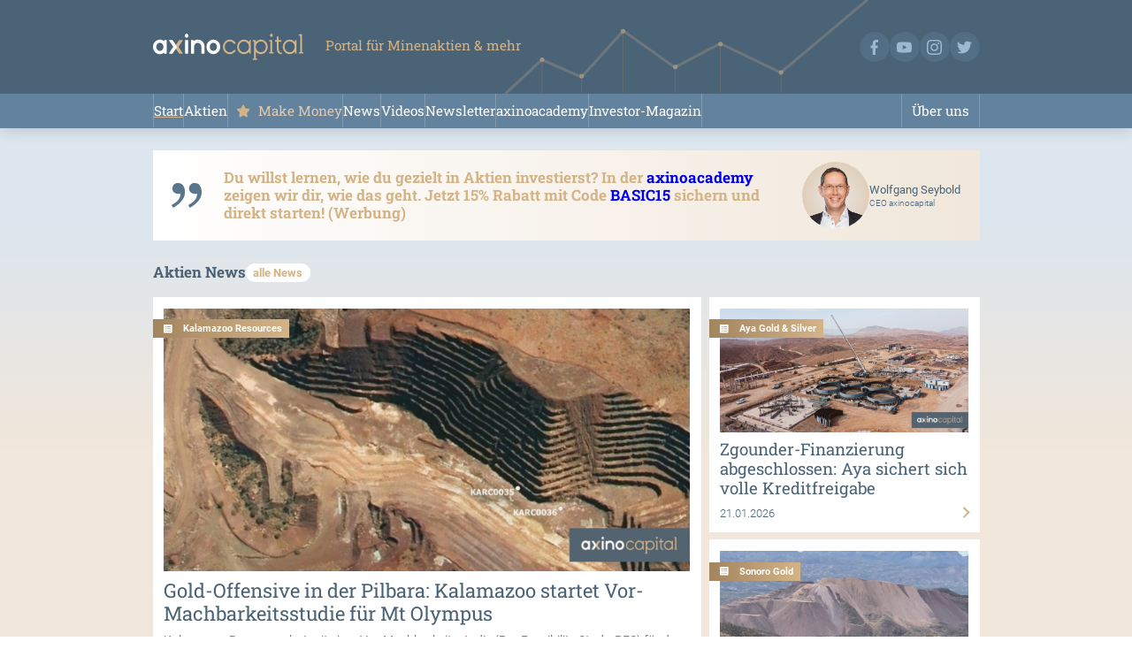

--- FILE ---
content_type: text/html; charset=UTF-8
request_url: https://www.axinocapital.de/
body_size: 13865
content:
<!DOCTYPE html>
	<html lang="de">
		<head>
			<script src="https://cloud.ccm19.de/app.js?apiKey=88da3c98b3bcc2ccf86f34dc2ab822d94df6d04457dd61f7&amp;domain=627e0694ff81a1490b1fe0e2&amp;lang=de_DE" referrerpolicy="origin"></script>
			<script async src="https://www.googletagmanager.com/gtag/js?id=UA-96522626-1"></script>
			<script>
				window.dataLayer = window.dataLayer || [];
				function gtag(){dataLayer.push(arguments);}
				gtag('js',new Date());
				gtag('config','UA-96522626-1');
			</script>
			
			<meta charset="UTF-8">
			<meta name="viewport" content="width=device-width,initial-scale=1.0,user-scalable=no">
			<meta name="description" content="axinocapital ist das Gateway zur Bergbauindustrie &amp; Technologieunternehmen. Wir berichten direkt und transparent von australischen und kanadischen Wachstumsunternehmen aus den Bereichen Exploration, Development sowie Produktion.">
			<title>axinocapital – das Portal für Minenaktien &amp; mehr</title>
			
			<link href="https://www.axinocapital.de/css/screen.css?20251106134614" rel="stylesheet">
			
			<link rel="apple-touch-icon" sizes="180x180" href="https://www.axinocapital.de/images/favicon/apple-touch-icon.png">
			<link rel="icon" type="image/png" sizes="32x32" href="https://www.axinocapital.de/images/favicon/favicon-32x32.png">
			<link rel="icon" type="image/png" sizes="16x16" href="https://www.axinocapital.de/images/favicon/favicon-16x16.png">
			<link rel="manifest" href="https://www.axinocapital.de/images/favicon/site.webmanifest">
			<link rel="mask-icon" href="https://www.axinocapital.de/favicon/safari-pinned-tab.svg" color="#445b6e">
			<link rel="shortcut icon" href="https://www.axinocapital.de/images/favicon/favicon.ico">
			<meta name="msapplication-TileColor" content="#445b6e">
			<meta name="msapplication-config" content="https://www.axinocapital.de/images/favicon/browserconfig.xml">
			<meta name="theme-color" content="#ffffff">
			
			<meta property="og:title" content="axinocapital – das Portal für Minenaktien &amp; mehr">
			<meta property="og:description" content="axinocapital ist das Gateway zur Bergbauindustrie &amp; Technologieunternehmen. Wir berichten direkt und transparent von australischen und kanadischen Wachstumsunternehmen aus den Bereichen Exploration, Development sowie Produktion.">
			<meta property="og:image" content="https://www.axinocapital.de/images/opengraph/main-visual.jpg">
			<meta property="og:type" content="website">
			
			<script src="https://www.axinocapital.de/js/axinocapital.js?20251106134614" defer></script>
		</head>
		<body class="start">
			<header>
				<section>
					<div class="marke">
						<h3><a href="https://www.axinocapital.de"><img src="https://www.axinocapital.de/images/logo.svg" alt="Logo axinocapital"></a></h3>
						<h4>Portal für Minenaktien &amp; mehr</h4>
					</div>
					<ul class="social-media">
						<li><a href="https://www.facebook.com/axinocapital.de" target="_blank"><img src="https://www.axinocapital.de/images/social-media/facebook.svg" alt="axinocapital auf Facebook"></a></li>
						<li><a href="https://www.youtube.com/channel/UC17lIUp6TeXnnGy4GMdFn3g" target="_blank"><img src="https://www.axinocapital.de/images/social-media/youtube.svg" alt="axinocapital auf Youtube"></a></li>
						<li><a href="https://www.instagram.com/axinocapital" target="_blank"><img src="https://www.axinocapital.de/images/social-media/instagram.svg" alt="axinocapital auf Instagram"></a></li>
						<li><a href="https://twitter.com/axinocapital" target="_blank"><img src="https://www.axinocapital.de/images/social-media/twitter.svg" alt="axinocapital auf Twitter"></a></li>
					</ul>
				</section>
				<nav>
					<ul>
						<li id="nav-item-1" class="page-2"><a href="https://www.axinocapital.de/" class="active">Start</a></li>
						<li id="nav-item-2" class="page-8"><a href="https://www.axinocapital.de/aktien">Aktien</a></li>
						<li id="nav-item-3" class="page-9"><a href="https://www.axinocapital.de/make-money">Make Money</a></li>
						<li id="nav-item-4" class="page-6"><a href="https://www.axinocapital.de/news">News</a></li>
						<li id="nav-item-5" class="page-7"><a href="https://www.axinocapital.de/videos">Videos</a></li>
						<li id="nav-item-6" class="page-45"><a href="https://www.axinocapital.de/newsletter">Newsletter</a></li>
						<li id="nav-item-7" class="page-64"><a href="https://axinoacademy.de" target="_self">axinoacademy</a></li>
						<li id="nav-item-8" class="page-14"><a href="https://www.axinocapital.de/investor-magazin">Investor-Magazin</a></li>
						<li id="nav-item-9" class="page-10"><a href="https://www.axinocapital.de/ueber-uns">Über uns</a></li>
					</ul>
				</nav>
			</header>
			<main>
				<section class="statement">
					<div class="container">
						<h2>Du willst lernen, wie du gezielt in Aktien investierst? In der <a href='https://axinoacademy.de/' target='_blank'>axinoacademy</a> zeigen wir dir, wie das geht. Jetzt 15% Rabatt mit Code <a href='https://myablefy.com/s/axinoacademy/basic/payment?coupon=BASIC15&upsells=none' target='_blank'>BASIC15</a> sichern und direkt starten! (Werbung)</h2>
						<div class="avatar">
							<figure><img src="https://www.axinocapital.de/images/statement/wolfgang-seybold.jpg" alt=""></figure>
							<div>
								<p>
									<b>Wolfgang Seybold</b>
									CEO axinocapital
								</p>
							</div>
						</div>
					</div>
				</section>
				<section class="feed news startseite">
					<header>
						<h2>Aktien News</h2>
						<a href="https://www.axinocapital.de/news">alle News</a>
					</header>
					<ul>
						<li>
							<a href="https://www.axinocapital.de/news/kalamazoo-resources/gold-offensive-in-der-pilbara-kalamazoo-startet-vor-machbarkeitsstudie-fuer-mt-olympus">
								<h3>Kalamazoo Resources</h3>
								<figure>
									<img src="https://www.axinocapital.de/files/public/kzr-mt-piper-95df1.jpg" alt="">
								</figure>
								<time datetime="2026-01-21">21.01.2026</time>
								<h2>Gold-Offensive in der Pilbara: Kalamazoo startet Vor-Machbarkeitsstudie für Mt Olympus</h2>
								<p class="teaser">Kalamazoo Resources hat mit einer Vor-Machbarkeitsstudie (Pre-Feasibility Study, PFS) für das Mt Olympus-Projekt begonnen. Gleichzeitig kündigte das Unternehmen an, dass Chief Executive Officer Dr. Luke Mortimer das Unternehmen zum Monatsende verlassen werde, um eine leitende Position im Ausland zu übernehmen. Laut Management befinde sich Kalamazoo damit in einer Phase des Übergangs.</p>
							</a>
						</li>
						<li>
							<a href="https://www.axinocapital.de/news/aya-gold-silver/zgounder-finanzierung-abgeschlossen-aya-sichert-sich-volle-kreditfreigabe">
								<h3>Aya Gold & Silver</h3>
								<figure>
									<img src="https://www.axinocapital.de/files/public/aya-gold-silver-6bbc4.jpg" alt="">
								</figure>
								<time datetime="2026-01-21">21.01.2026</time>
								<h2>Zgounder-Finanzierung abgeschlossen: Aya sichert sich volle Kreditfreigabe</h2>
								<p class="teaser">Aya Gold & Silver hat gemeldet, die finanzielle Endabnahme („Financial Completion“) für den 100 Mio. US-Dollar-Projektkredit mit der Europäischen Bank für Wiederaufbau und Entwicklung (EBWE) erreicht zu haben. Damit sei der Übergang der Zgounder-Mine in den kommerziellen Betrieb abgeschlossen und alle vertraglichen Auflagen des Kreditrahmens erfüllt worden, erklärte das Unternehmen.</p>
							</a>
						</li>
						<li>
							<a href="https://www.axinocapital.de/news/sonoro-gold/sonoro-gold-erweitert-cerro-caliche-neue-konzessionen-staerken-explorationspotenzial">
								<h3>Sonoro Gold</h3>
								<figure>
									<img src="https://www.axinocapital.de/files/public/sgo-eine-der-zahlreichen-benachbarten-goldminen-11ce7.jpg" alt="">
								</figure>
								<time datetime="2026-01-14">14.01.2026</time>
								<h2>Sonoro Gold erweitert Cerro Caliche: Neue Konzessionen stärken Explorationspotenzial</h2>
								<p class="teaser">Sonoro Gold hat die Erweiterung seines Goldprojekts Cerro Caliche bekannt gegeben. Durch den Erwerb von zehn zusätzlichen Konzessionen vergrößert sich die Projektfläche um rund 2.574 Hektar. Das Unternehmen betonte, dies könne die bekannten Goldzonen nach Norden und Süden hin erweitern und das Explorationspotenzial wesentlich erhöhen.</p>
							</a>
						</li>
					</ul>
				</section>
				<section class="feed news startseite make-money">
					<header>
						<h2>Make Money News</h2>
						<a href="https://www.axinocapital.de/make-money/artikel">alle News</a>
					</header>
					<ul>
						<li>
							<a href="https://www.axinocapital.de/make-money/artikel/silber-eskaliert-analyst-warnt-vor-historischem-marktbruch">
								<figure>
									<img src="https://www.axinocapital.de/files/public/silberpreis-silber-gold-axino-mining-bjoern-biber-5d39f.jpg" alt="">
								</figure>
								<time datetime="2026-01-21">21.01.2026
</time>
								<h2>Silber eskaliert: Analyst warnt vor historischem Marktbruch!</h2>
								<p class="teaser">Der Silbermarkt steht unter Hochspannung. Neue Allzeithochs, eine wachsende Knappheit und massive Risiken im Finanzsystem treiben die Preise in unbekanntes Terrain. Analyst Florian Grummes gibt einen tiefgehenden Einblick in die Kräfte hinter der historischen Rally.</p>
							</a>
						</li>

						<li>
							<a href="https://www.axinocapital.de/make-money/artikel/keine-entwarnung-fuer-silber-analysten-rechnen-mit-weiterem-mangel-2026">
								<figure>
									<img src="https://www.axinocapital.de/files/public/silber-bulle-1--f09e1.jpg" alt="">
								</figure>
								<time datetime="2026-01-20">20.01.2026
</time>
								<h2>Keine Entwarnung für Silber: Analysten rechnen mit weiterem Mangel 2026</h2>
								<p class="teaser">Ein Rekordjahr hat den Silbermarkt an seine Grenzen geführt: Beflügelt von Solarboom, Elektromobilität und Anlegerinteresse explodierte 2025 der Silberpreis. Doch statt Entspannung deutet sich laut Fitch-Tochter BMI für 2026 eine anhaltende Knappheit an, mit politischen Eingriffen, schwächelnder Förderung und einem Markt, der sensibler reagiert als je zuvor.</p>
							</a>
						</li>

						<li>
							<a href="https://www.axinocapital.de/make-money/artikel/silber-krieg-china--indien-im-silber-wettkampf-droht-die-groe-verknappung">
								<figure>
									<img src="https://www.axinocapital.de/files/public/silber-krieg-china-indien-physisches-silber-verknappung-axino-capital-png-1--08c83.jpg" alt="">
								</figure>
								<time datetime="2026-01-15">15.01.2026
</time>
								<h2>Silber-Krieg? China & Indien im Silber-Wettkampf - droht die große Verknappung?</h2>
								<p class="teaser">Heftige Kursschwankungen verdecken eine sich zuspitzende strukturelle Lage am Silbermarkt. Während der Handel von kurzfristigen Preisbewegungen dominiert wird, eskaliert im Hintergrund der globale Wettlauf um physisches Silber. Insbesondere China und Indien konkurrieren zunehmend aggressiv um verfügbare Mengen, ein Machtkampf um einen strategischen Rohstoff, der für Industrieproduktion und Energiewende von zentraler Bedeutung ist.</p>
							</a>
						</li>

					</ul>
				</section>
				<section class="stock-ticker">
									<!-- TradingView Widget BEGIN -->
				<div class="tradingview-widget-container">
					<div class="tradingview-widget-container__widget"></div>
					<div class="tradingview-widget-copyright">
						<a href=https://de.tradingview.com/ rel="noopener nofollow" target="_blank">
							<span class="blue-text">Alle Märkte bei TradingView verfolgen</span>
						</a>
					</div>
					<script type="text/javascript" src="https://s3.tradingview.com/external-embedding/embed-widget-ticker-tape.js" async>
					{
						"symbols": [
							{
								"description": "ADX Energy",
								"proName": "ASX:ADX"
							},
							{
								"description": "Critical One Energy",
								"proName": "CSE:CRTL"
							},
							{
								"description": "First Graphene",
								"proName": "ASX:FGR"
							},
							{
								"description": "HIVE Digital Technologies",
								"proName": "TSXV:HIVE"
							},
							{
								"description": "Aguia Resources",
								"proName": "ASX:AGR"
							},
							{
								"description": "Aya Gold & Silver",
								"proName": "TSX:AYA"
							},
							{
								"description": "Defiance Silver",
								"proName": "TSXV:DEF"
							},
							{
								"description": "GoGold Resources",
								"proName": "TSX:GGD"
							},
							{
								"description": "Heliostar Metals",
								"proName": "TSXV:HSTR"
							},
							{
								"description": "Kalamazoo Resources",
								"proName": "ASX:KZR"
							},
							{
								"description": "Loncor Gold",
								"proName": "TSX:LN"
							},
							{
								"description": "Silver Mines",
								"proName": "ASX:SVL"
							},
							{
								"description": "Sonoro Gold",
								"proName": "TSXV:SGO"
							},
							{
								"description": "West Red Lake Gold Mines",
								"proName": "TSXV:WRLG"
							},
							{
								"description": "Westgold Resources",
								"proName": "ASX:WGX"
							},
							{
								"description": "American Rare Earths",
								"proName": "ASX:ARR"
							},
							{
								"description": "Askari Metals",
								"proName": "ASX:AS2"
							},
							{
								"description": "Atlantic Lithium",
								"proName": "ASX:A11"
							},
							{
								"description": "Global Atomic",
								"proName": "TSX:GLO"
							},
							{
								"description": "Kali Metals",
								"proName": "ASX:KM1"
							},
							{
								"description": "Metallic Minerals",
								"proName": "TSXV:MMG"
							},
							{
								"description": "Nouveau Monde Graphite",
								"proName": "TSX:NOU"
							},
							{
								"description": "Prospect Resources",
								"proName": "ASX:PSC"
							}
						],
						"showSymbolLogo": true,
						"isTransparent": false,
						"displayMode": "compact",
						"colorTheme": "light",
						"locale": "de_DE"
					}
					</script>
				</div>
				<!-- TradingView Widget END -->
				</section>
				<section class="feed feature-video">
					<ul>
						<li class="video">
							<a href="https://www.youtube.com/watch?v=E_UkVvx426U" target="_blank">
								<figure><img src="https://img.youtube.com/vi/E_UkVvx426U/maxresdefault.jpg" alt=""></figure>
								<p>Top Video</p>
								<h2>170 USD für physisches Silber? Der Markt spielt verrückt!</h2>
							</a>
						</li>
						<li class="investor-magazin-teaser">
							<a href="https://www.axinocapital.de/investor-magazin">
								<figure><img src="https://www.axinocapital.de/images/stocks-to-perform/teaser-2024.jpg" alt="Investor-Magazin stocks to perform"></figure>
								<p>Investor-Magazin</p>
								<h2>stocks to perform</h2>
								<span>jetzt lesen</span>
							</a>
						</li>
					</ul>
				</section>
				<section class="werbung goldplatz">
					<div class="container">
						<h5>Werbung</h5>
						<a href="https://www.goldplatz.de" target="_blank" class="goldplatz-2024">
							<div class="content">
								<figure class="logo">
									<img src="https://www.axinocapital.de/images/werbung/werbung-goldplatz-logo-2024.svg" alt="">
									<figcaption>glänzend investiert</figcaption>
								</figure>
								<p>Schützen Sie Ihr Vermögen vor dem Wertverlust von Papierwährungen. Sprechen Sie uns an!</p>
								<p>Jetzt im Zollfreilager anlegen!</p>
							</div>
							<figure class="keyvisual"><img src="https://www.axinocapital.de/images/werbung/werbung-goldplatz-keyvisual-2024.jpg"></figure>
						</a>
					</div>
				</section>
				<section class="feed videos startseite">
					<header>
						<h2>Aktien Videos</h2>
						<a href="https://www.axinocapital.de/videos">alle Videos</a>
					</header>
					<ul>
						<li class="ADX Energy">
							<a href="https://www.youtube.com/watch?v=QCUPt_FNcGw" target="_blank">
								<h3>ADX Energy</h3>
								<figure><img src="https://img.youtube.com/vi/QCUPt_FNcGw/0.jpg" alt=""></figure>
								<h2>Europe’s Energy Plan Has FAILED – Oil & Gas Are Back</h2>
								<time datetime="2026-01-23">23.01.2026</time>
							</a>
						</li>
						<li class="Sonoro Gold">
							<a href="https://www.youtube.com/watch?v=acKksSjMseA" target="_blank">
								<h3>Sonoro Gold</h3>
								<figure><img src="https://img.youtube.com/vi/acKksSjMseA/0.jpg" alt=""></figure>
								<h2>10 New Claims Added at Cerro Caliche — Why This Expansion Matters</h2>
								<time datetime="2026-01-20">20.01.2026</time>
							</a>
						</li>
						<li class="St-Georges Eco-Mining">
							<a href="https://www.youtube.com/watch?v=ev4NUfV6fT0" target="_blank">
								<h3>St-Georges Eco-Mining</h3>
								<figure><img src="https://img.youtube.com/vi/ev4NUfV6fT0/0.jpg" alt=""></figure>
								<h2>Behind Closed Doors: Why PGEs Might Outshine Gold & Silver</h2>
								<time datetime="2026-01-19">19.01.2026</time>
							</a>
						</li>
						<li class="ADX Energy">
							<a href="https://www.youtube.com/watch?v=bENV56ej7qo" target="_blank">
								<h3>ADX Energy</h3>
								<figure><img src="https://img.youtube.com/vi/bENV56ej7qo/0.jpg" alt=""></figure>
								<h2>ADX Energy Ian Tchacos Presentation</h2>
								<time datetime="2026-01-15">15.01.2026</time>
							</a>
						</li>
						<li class="Heliostar Metals">
							<a href="https://www.youtube.com/watch?v=JRWJIRY8rgo" target="_blank">
								<h3>Heliostar Metals</h3>
								<figure><img src="https://img.youtube.com/vi/JRWJIRY8rgo/0.jpg" alt=""></figure>
								<h2>This Gold Producer Prints Money – And No One's Watching!</h2>
								<time datetime="2025-12-17">17.12.2025</time>
							</a>
						</li>
						<li class="HIVE Digital Technologies">
							<a href="https://www.youtube.com/watch?v=NqpaFZuzppM" target="_blank">
								<h3>HIVE Digital Technologies</h3>
								<figure><img src="https://img.youtube.com/vi/NqpaFZuzppM/0.jpg" alt=""></figure>
								<h2>Von Wasserkraft zu Hyperscale: HIVEs Transformation ungenutzter Energie in Chancen</h2>
								<time datetime="2025-12-10">10.12.2025</time>
							</a>
						</li>
					</ul>
				</section>
				<section class="feed videos startseite make-money">
					<header>
						<h2>Make Money Videos</h2>
						<a href="https://www.axinocapital.de/make-money/videos">alle Videos</a>
					</header>
					<ul>
						<li class="axinocapital">
							<a href="https://www.youtube.com/watch?v=1yu9BwTNzCs" target="_blank">
								<figure><img src="https://img.youtube.com/vi/1yu9BwTNzCs/0.jpg" alt=""></figure>
								<h2>Gold bald 5.000 USD? – folgt bald der CRASH?</h2>
								<time datetime="2026-01-21">21.01.2026</time>
							</a>
						</li>
						<li class="axinocapital">
							<a href="https://www.youtube.com/watch?v=3SOvXfWA_7U" target="_blank">
								<figure><img src="https://img.youtube.com/vi/3SOvXfWA_7U/0.jpg" alt=""></figure>
								<h2>Gold Booms – Huge Upside in Small Miners?</h2>
								<time datetime="2026-01-21">21.01.2026</time>
							</a>
						</li>
						<li class="axinocapital">
							<a href="https://www.youtube.com/watch?v=gxngfJeNdX0" target="_blank">
								<figure><img src="https://img.youtube.com/vi/gxngfJeNdX0/0.jpg" alt=""></figure>
								<h2>Ray Dalio warnt: Das Weltsystem zerbricht – Gold & Silber explodieren</h2>
								<time datetime="2026-01-20">20.01.2026</time>
							</a>
						</li>
					</ul>
				</section>
				<section class="newsletter-2025">
	<form method="POST" action="https://axinomedia.activehosted.com/proc.php" id="_form_3_" class="_form _form_3 _inline-form	_dark" novalidate data-styles-version="5">
	<input type="hidden" name="u" value="3" />
	<input type="hidden" name="f" value="3" />
	<input type="hidden" name="s" />
	<input type="hidden" name="c" value="0" />
	<input type="hidden" name="m" value="0" />
	<input type="hidden" name="act" value="sub" />
	<input type="hidden" name="v" value="2" />
	<input type="hidden" name="or" value="ff30f278-e0ec-4a68-a6f3-dc33cff2fbce" />
	<div class="_form-content ">
		<div class="_form_element _x06159465 _full_width _clear" >
			<div class="_form-title">
				Abonieren Sie Ihren persönlichen axinocapital-Newsletter
			</div>
		</div>
		<div class="_form_element _x58536428 _full_width _clear" >
			<div class="_html-code">
				<p>
					Jetzt keine wichtigen News mehr verpassen:
					Abonnieren Sie den axinocapital-Newsletter. Wenn Sie sich in unsere Mailingliste eintragen, wissen Sie, was bei unseren Small-Cap-Aktien läuft.
				</p>
			</div>
		</div>
		<div class="_form_element _x91812776 _full_width " >
			<label for="firstname" class="_form-label">
				Vorname*
			</label>
			<div class="_field-wrapper">
				<input type="text" id="firstname" name="firstname" placeholder="Vorname" required/>
			</div>
		</div>
		<div class="_form_element _x26740345 _full_width " >
			<label for="lastname" class="_form-label">
				Nachname*
			</label>
			<div class="_field-wrapper">
				<input type="text" id="lastname" name="lastname" placeholder="Nachname" required/>
			</div>
		</div>
		<div class="_form_element _x93937333 _full_width " >
			<label for="email" class="_form-label">
				E-Mail*
			</label>
			<div class="_field-wrapper">
				<input type="text" id="email" name="email" placeholder="E-Mail" required/>
			</div>
		</div>
		<div class="_form_element _x30507393 _full_width " >
			<fieldset class="_form-fieldset">
				<div class="_row">
					<legend for="field[8][]" class="_form-label">
						Datenschutz*
					</legend>
				</div>
				<input data-autofill="false" type="hidden" id="field[8][]" name="field[8][]" value="~|">
				<div class="_row _checkbox-radio">
					<input id="field_8Die Datenschutzhinweise habe ich zur Kenntnis genommen" type="checkbox" name="field[8][]" value="Die Datenschutzhinweise habe ich zur Kenntnis genommen"	 >
					<span>
						<label for="field_8Die Datenschutzhinweise habe ich zur Kenntnis genommen">
							Die <a href="https://www.axinocapital.de/datenschutz" target="_blank">Datenschutzhinweise</a> habe ich zur Kenntnis genommen
						</label>
					</span>
				</div>
			</fieldset>
		</div>
		<div class="_button-wrapper _full_width">
			<button id="_form_3_submit" class="_submit" type="submit">
				Absenden
			</button>
		</div>
		<div class="_clear-element">
		</div>
	</div>
	<div class="_form-thank-you" style="display:none;">
	</div>
</form><script>
window.cfields = {"8":"datenschutz"};
window._show_thank_you = function(id, message, trackcmp_url, email) {
		var form = document.getElementById('_form_' + id + '_'), thank_you = form.querySelector('._form-thank-you');
		form.querySelector('._form-content').style.display = 'none';
		thank_you.innerHTML = message;
		thank_you.style.display = 'block';
		const vgoAlias = typeof visitorGlobalObjectAlias === 'undefined' ? 'vgo' : visitorGlobalObjectAlias;
		var visitorObject = window[vgoAlias];
		if (email && typeof visitorObject !== 'undefined') {
				visitorObject('setEmail', email);
				visitorObject('update');
		} else if (typeof(trackcmp_url) != 'undefined' && trackcmp_url) {
				// Site tracking URL to use after inline form submission.
				_load_script(trackcmp_url);
		}
		if (typeof window._form_callback !== 'undefined') window._form_callback(id);
};
window._show_unsubscribe = function(id, message, trackcmp_url, email) {
		var form = document.getElementById('_form_' + id + '_'), unsub = form.querySelector('._form-thank-you');
		var branding = form.querySelector('._form-branding');
		if (branding) {
				branding.style.display = 'none';
		}
		form.querySelector('._form-content').style.display = 'none';
		unsub.style.display = 'block';
		form.insertAdjacentHTML('afterend', message)
		const vgoAlias = typeof visitorGlobalObjectAlias === 'undefined' ? 'vgo' : visitorGlobalObjectAlias;
		var visitorObject = window[vgoAlias];
		if (email && typeof visitorObject !== 'undefined') {
				visitorObject('setEmail', email);
				visitorObject('update');
		} else if (typeof(trackcmp_url) != 'undefined' && trackcmp_url) {
				// Site tracking URL to use after inline form submission.
				_load_script(trackcmp_url);
		}
		if (typeof window._form_callback !== 'undefined') window._form_callback(id);
};
window._show_error = function(id, message, html) {
		var form = document.getElementById('_form_' + id + '_'),
				err = document.createElement('div'),
				button = form.querySelector('button[type="submit"]'),
				old_error = form.querySelector('._form_error');
		if (old_error) old_error.parentNode.removeChild(old_error);
		err.innerHTML = message;
		err.className = '_error-inner _form_error _no_arrow';
		var wrapper = document.createElement('div');
		wrapper.className = '_form-inner _show_be_error';
		wrapper.appendChild(err);
		button.parentNode.insertBefore(wrapper, button);
		var submitButton = form.querySelector('[id^="_form"][id$="_submit"]');
		submitButton.disabled = false;
		submitButton.classList.remove('processing');
		if (html) {
				var div = document.createElement('div');
				div.className = '_error-html';
				div.innerHTML = html;
				err.appendChild(div);
		}
};
window._show_pc_confirmation = function(id, header, detail, show, email) {
		var form = document.getElementById('_form_' + id + '_'), pc_confirmation = form.querySelector('._form-pc-confirmation');
		if (pc_confirmation.style.display === 'none') {
				form.querySelector('._form-content').style.display = 'none';
				pc_confirmation.innerHTML = "<div class='_form-title'>" + header + "</div>" + "<p>" + detail + "</p>" +
				"<button class='_submit' id='hideButton'>Einstellungen verwalten</button>";
				pc_confirmation.style.display = 'block';
				var mp = document.querySelector('input[name="mp"]');
				mp.value = '0';
		} else {
				form.querySelector('._form-content').style.display = 'inline';
				pc_confirmation.style.display = 'none';
		}

		var hideButton = document.getElementById('hideButton');
		// Add event listener to the button
		hideButton.addEventListener('click', function() {
				var submitButton = document.querySelector('#_form_3_submit');
				submitButton.disabled = false;
				submitButton.classList.remove('processing');
				var mp = document.querySelector('input[name="mp"]');
				mp.value = '1';
				const cacheBuster = new URL(window.location.href);
				cacheBuster.searchParams.set('v', new Date().getTime());
				window.location.href = cacheBuster.toString();
		});

		const vgoAlias = typeof visitorGlobalObjectAlias === 'undefined' ? 'vgo' : visitorGlobalObjectAlias;
		var visitorObject = window[vgoAlias];
		if (email && typeof visitorObject !== 'undefined') {
				visitorObject('setEmail', email);
				visitorObject('update');
		} else if (typeof(trackcmp_url) != 'undefined' && trackcmp_url) {
				// Site tracking URL to use after inline form submission.
				_load_script(trackcmp_url);
		}
		if (typeof window._form_callback !== 'undefined') window._form_callback(id);
};
window._load_script = function(url, callback, isSubmit) {
		var head = document.querySelector('head'), script = document.createElement('script'), r = false;
		var submitButton = document.querySelector('#_form_3_submit');
		script.charset = 'utf-8';
		script.src = url;
		if (callback) {
				script.onload = script.onreadystatechange = function() {
						if (!r && (!this.readyState || this.readyState == 'complete')) {
								r = true;
								callback();
						}
				};
		}
		script.onerror = function() {
				if (isSubmit) {
						if (script.src.length > 10000) {
								_show_error("3", "Ihre Übermittlung konnte nicht gesendet werden. Bitte kürzen Sie Ihre Antworten und versuche es erneut.");
						} else {
								_show_error("3", "Ihre Übermittlung konnte nicht gesendet werden. Bitte versuchen Sie es erneut.");
						}
						submitButton.disabled = false;
						submitButton.classList.remove('processing');
				}
		}

		head.appendChild(script);
};
(function() {
		var iti;
		if (window.location.search.search("excludeform") !== -1) return false;
		var getCookie = function(name) {
				var match = document.cookie.match(new RegExp('(^|; )' + name + '=([^;]+)'));
				return match ? match[2] : null;
		}
		var setCookie = function(name, value) {
				var now = new Date();
				var time = now.getTime();
				var expireTime = time + 1000 * 60 * 60 * 24 * 365;
				now.setTime(expireTime);
				document.cookie = name + '=' + value + '; expires=' + now + ';path=/; Secure; SameSite=Lax;';
		}
		var addEvent = function(element, event, func) {
				if (element.addEventListener) {
						element.addEventListener(event, func);
				} else {
						var oldFunc = element['on' + event];
						element['on' + event] = function() {
								oldFunc.apply(this, arguments);
								func.apply(this, arguments);
						};
				}
		}
		var _removed = false;
				var form_to_submit = document.getElementById('_form_3_');
		var allInputs = form_to_submit.querySelectorAll('input, select, textarea'), tooltips = [], submitted = false;

		var getUrlParam = function(name) {
				if (name.toLowerCase() !== 'email') {
						var params = new URLSearchParams(window.location.search);
						return params.get(name) || false;
				}
				// email is a special case because a plus is valid in the email address
				var qString = window.location.search;
				if (!qString) {
						return false;
				}
				var parameters = qString.substr(1).split('&');
				for (var i = 0; i < parameters.length; i++) {
						var parameter = parameters[i].split('=');
						if (parameter[0].toLowerCase() === 'email') {
								return parameter[1] === undefined ? true : decodeURIComponent(parameter[1]);
						}
				}
				return false;
		};

		var acctDateFormat = "%d/%m/%Y";
		var getNormalizedDate = function(date, acctFormat) {
				var decodedDate = decodeURIComponent(date);
				if (acctFormat && acctFormat.match(/(%d|%e).*%m/gi) !== null) {
						return decodedDate.replace(/(d{2}).*(d{2}).*(d{4})/g, '$3-$2-$1');
				} else if (Date.parse(decodedDate)) {
						var dateObj = new Date(decodedDate);
						var year = dateObj.getFullYear();
						var month = dateObj.getMonth() + 1;
						var day = dateObj.getDate();
						return `${year}-${month < 10 ? `0${month}` : month}-${day < 10 ? `0${day}` : day}`;
				}
				return false;
		};

		var getNormalizedTime = function(time) {
				var hour, minutes;
				var decodedTime = decodeURIComponent(time);
				var timeParts = Array.from(decodedTime.matchAll(/(d{1,2}):(d{1,2})W*([AaPp][Mm])?/gm))[0];
				if (timeParts[3]) { // 12 hour format
						var isPM = timeParts[3].toLowerCase() === 'pm';
						if (isPM) {
								hour = parseInt(timeParts[1]) === 12 ? '12' : `${parseInt(timeParts[1]) + 12}`;
						} else {
								hour = parseInt(timeParts[1]) === 12 ? '0' : timeParts[1];
						}
				} else { // 24 hour format
						hour = timeParts[1];
				}
				var normalizedHour = parseInt(hour) < 10 ? `0${parseInt(hour)}` : hour;
				var minutes = timeParts[2];
				return `${normalizedHour}:${minutes}`;
		};

		for (var i = 0; i < allInputs.length; i++) {
				var regexStr = "field\[(\d+)\]";
				var results = new RegExp(regexStr).exec(allInputs[i].name);
				if (results != undefined) {
						allInputs[i].dataset.name = allInputs[i].name.match(/[time]$/)
								? `${window.cfields[results[1]]}_time`
								: window.cfields[results[1]];
				} else {
						allInputs[i].dataset.name = allInputs[i].name;
				}
				var fieldVal = getUrlParam(allInputs[i].dataset.name);

				if (fieldVal) {
						if (allInputs[i].dataset.autofill === "false") {
								continue;
						}
						if (allInputs[i].type == "radio" || allInputs[i].type == "checkbox") {
								if (allInputs[i].value == fieldVal) {
										allInputs[i].checked = true;
								}
						} else if (allInputs[i].type == "date") {
								allInputs[i].value = getNormalizedDate(fieldVal, acctDateFormat);
						} else if (allInputs[i].type == "time") {
								allInputs[i].value = getNormalizedTime(fieldVal);
						} else {
								allInputs[i].value = fieldVal;
						}
				}
		}

		var remove_tooltips = function() {
				for (var i = 0; i < tooltips.length; i++) {
						tooltips[i].tip.parentNode.removeChild(tooltips[i].tip);
				}
				tooltips = [];
		};
		var remove_tooltip = function(elem) {
				for (var i = 0; i < tooltips.length; i++) {
						if (tooltips[i].elem === elem) {
								tooltips[i].tip.parentNode.removeChild(tooltips[i].tip);
								tooltips.splice(i, 1);
								return;
						}
				}
		};
		var create_tooltip = function(elem, text) {
				var tooltip = document.createElement('div'),
						arrow = document.createElement('div'),
						inner = document.createElement('div'), new_tooltip = {};
				if (elem.type != 'radio' && (elem.type != 'checkbox' || elem.name === 'sms_consent')) {
						tooltip.className = '_error';
						arrow.className = '_error-arrow';
						inner.className = '_error-inner';
						inner.innerHTML = text;
						tooltip.appendChild(arrow);
						tooltip.appendChild(inner);
						elem.parentNode.appendChild(tooltip);
				} else {
						tooltip.className = '_error-inner _no_arrow';
						tooltip.innerHTML = text;
						elem.parentNode.insertBefore(tooltip, elem);
						new_tooltip.no_arrow = true;
				}
				new_tooltip.tip = tooltip;
				new_tooltip.elem = elem;
				tooltips.push(new_tooltip);
				return new_tooltip;
		};
		var resize_tooltip = function(tooltip) {
				var rect = tooltip.elem.getBoundingClientRect();
				var doc = document.documentElement,
						scrollPosition = rect.top - ((window.pageYOffset || doc.scrollTop)	- (doc.clientTop || 0));
				if (scrollPosition < 40) {
						tooltip.tip.className = tooltip.tip.className.replace(/ ?(_above|_below) ?/g, '') + ' _below';
				} else {
						tooltip.tip.className = tooltip.tip.className.replace(/ ?(_above|_below) ?/g, '') + ' _above';
				}
		};
		var resize_tooltips = function() {
				if (_removed) return;
				for (var i = 0; i < tooltips.length; i++) {
						if (!tooltips[i].no_arrow) resize_tooltip(tooltips[i]);
				}
		};
		var validate_field = function(elem, remove) {
				var tooltip = null, value = elem.value, no_error = true;
				remove ? remove_tooltip(elem) : false;
				if (elem.type != 'checkbox') elem.className = elem.className.replace(/ ?_has_error ?/g, '');
				if (elem.getAttribute('required') !== null) {
						if (elem.type == 'radio' || (elem.type == 'checkbox' && /any/.test(elem.className))) {
								var elems = form_to_submit.elements[elem.name];
								if (!(elems instanceof NodeList || elems instanceof HTMLCollection) || elems.length <= 1) {
										no_error = elem.checked;
								}
								else {
										no_error = false;
										for (var i = 0; i < elems.length; i++) {
												if (elems[i].checked) no_error = true;
										}
								}
								if (!no_error) {
										tooltip = create_tooltip(elem, "Bitte eine Option auswählen.");
								}
						} else if (elem.type =='checkbox') {
								var elems = form_to_submit.elements[elem.name], found = false, err = [];
								no_error = true;
								for (var i = 0; i < elems.length; i++) {
										if (elems[i].getAttribute('required') === null) continue;
										if (!found && elems[i] !== elem) return true;
										found = true;
										elems[i].className = elems[i].className.replace(/ ?_has_error ?/g, '');
										if (!elems[i].checked) {
												no_error = false;
												elems[i].className = elems[i].className + ' _has_error';
												err.push("Die Markierung von %s ist erforderlich.".replace("%s", elems[i].value));
										}
								}
								if (!no_error) {
										tooltip = create_tooltip(elem, err.join('<br/>'));
								}
						} else if (elem.tagName == 'SELECT') {
								var selected = true;
								if (elem.multiple) {
										selected = false;
										for (var i = 0; i < elem.options.length; i++) {
												if (elem.options[i].selected) {
														selected = true;
														break;
												}
										}
								} else {
										for (var i = 0; i < elem.options.length; i++) {
												if (elem.options[i].selected
														&& (!elem.options[i].value
														|| (elem.options[i].value.match(/n/g)))
												) {
														selected = false;
												}
										}
								}
								if (!selected) {
										elem.className = elem.className + ' _has_error';
										no_error = false;
										tooltip = create_tooltip(elem, "Bitte eine Option auswählen.");
								}
						} else if (value === undefined || value === null || value === '') {
								elem.className = elem.className + ' _has_error';
								no_error = false;
								tooltip = create_tooltip(elem, "Bitte füllen Sie das markierte Pflichtfeld aus.");
						}
				}
				if (no_error && elem.name == 'email') {
						if (!value.match(/^[+_a-z0-9-'&=]+(.[+_a-z0-9-']+)*@[a-z0-9-]+(.[a-z0-9-]+)*(.[a-z]{2,})$/i)) {
								elem.className = elem.className + ' _has_error';
								no_error = false;
								tooltip = create_tooltip(elem, "Geben Sie eine gültige E-Mail-Adresse ein.");
						}
				}
				if (no_error && (elem.id == 'phone')) {
						if (elem.value.trim() && typeof iti != 'undefined' && !iti.isValidNumber()) {
								elem.className = elem.className + ' _has_error';
								no_error = false;
								tooltip = create_tooltip(elem, "Enter a valid phone number.");
						}
				}
				if (no_error && /date_field/.test(elem.className)) {
						if (!value.match(/^dddd-dd-dd$/)) {
								elem.className = elem.className + ' _has_error';
								no_error = false;
								tooltip = create_tooltip(elem, "Gültiges Datum eingeben");
						}
				}

				if (no_error && elem.name === 'sms_consent') {
						const elemShouldBeChecked = (!!elem.attributes.required && !elem.checked);
						if (elemShouldBeChecked) {
								elem.className = elem.className + ' _has_error';
								no_error = false;
								tooltip = create_tooltip(elem, "Translation error: 'forms:omnichannel:request-confirmation-error' not found.");
						}
				}
				tooltip ? resize_tooltip(tooltip) : false;
				return no_error;
		};
		var needs_validate = function(el) {
				if(el.getAttribute('required') !== null){
						return true;
				}
				if((el.name === 'email' || el.id === 'phone') && el.value !== ""){
						return true;
				}

				return false;
		};
		var validate_form = function(e) {
				var err = form_to_submit.querySelector('._form_error'), no_error = true;
				if (!submitted) {
						submitted = true;
						for (var i = 0, len = allInputs.length; i < len; i++) {
								var input = allInputs[i];
								if (needs_validate(input)) {
										if (input.type == 'text' || input.type == 'number' || input.type == 'time' || input.type == 'tel') {
												addEvent(input, 'blur', function() {
														this.value = this.value.trim();
														validate_field(this, true);
												});
												addEvent(input, 'input', function() {
														validate_field(this, true);
												});
										} else if (input.type == 'radio' || input.type == 'checkbox') {
												(function(el) {
														var radios = form_to_submit.elements[el.name];
														for (var i = 0; i < radios.length; i++) {
																addEvent(radios[i], 'click', function() {
																		validate_field(el, true);
																});
														}
												})(input);
										} else if (input.tagName == 'SELECT') {
												addEvent(input, 'change', function() {
														validate_field(this, true);
												});
										} else if (input.type == 'textarea'){
												addEvent(input, 'input', function() {
														validate_field(this, true);
												});
										}
								}
						}
				}
				remove_tooltips();
				for (var i = 0, len = allInputs.length; i < len; i++) {
						var elem = allInputs[i];
						if (needs_validate(elem)) {
								if (elem.tagName.toLowerCase() !== "select") {
										elem.value = elem.value.trim();
								}
								validate_field(elem) ? true : no_error = false;
						}
				}
				if (!no_error && e) {
						e.preventDefault();
				}
				resize_tooltips();
				return no_error;
		};
		addEvent(window, 'resize', resize_tooltips);
		addEvent(window, 'scroll', resize_tooltips);

		var _form_serialize = function(form){if(!form||form.nodeName!=="FORM"){return }var i,j,q=[];for(i=0;i<form.elements.length;i++){if(form.elements[i].name===""){continue}switch(form.elements[i].nodeName){case"INPUT":switch(form.elements[i].type){case"tel":q.push(form.elements[i].name+"="+encodeURIComponent(form.elements[i].previousSibling.querySelector('div.iti__selected-dial-code').innerText)+encodeURIComponent(" ")+encodeURIComponent(form.elements[i].value));break;case"text":case"number":case"date":case"time":case"hidden":case"password":case"button":case"reset":case"submit":q.push(form.elements[i].name+"="+encodeURIComponent(form.elements[i].value));break;case"checkbox":case"radio":if(form.elements[i].checked){q.push(form.elements[i].name+"="+encodeURIComponent(form.elements[i].value))}break;case"file":break}break;case"TEXTAREA":q.push(form.elements[i].name+"="+encodeURIComponent(form.elements[i].value));break;case"SELECT":switch(form.elements[i].type){case"select-one":q.push(form.elements[i].name+"="+encodeURIComponent(form.elements[i].value));break;case"select-multiple":for(j=0;j<form.elements[i].options.length;j++){if(form.elements[i].options[j].selected){q.push(form.elements[i].name+"="+encodeURIComponent(form.elements[i].options[j].value))}}break}break;case"BUTTON":switch(form.elements[i].type){case"reset":case"submit":case"button":q.push(form.elements[i].name+"="+encodeURIComponent(form.elements[i].value));break}break}}return q.join("&")};

		const formSupportsPost = false;
		var form_submit = function(e) {

				e.preventDefault();
				if (validate_form()) {
						if(form_to_submit.querySelector('input[name="phone"]') && typeof iti != 'undefined') {
								form_to_submit.querySelector('input[name="phone"]').value = iti.getNumber();
						}
						// use this trick to get the submit button & disable it using plain javascript
						var submitButton = e.target.querySelector('#_form_3_submit');
						submitButton.disabled = true;
						submitButton.classList.add('processing');
										var serialized = _form_serialize(document.getElementById('_form_3_')).replace(/%0A/g, '\n');
						var err = form_to_submit.querySelector('._form_error');
						err ? err.parentNode.removeChild(err) : false;
						async function submitForm() {
								var formData = new FormData();
								const searchParams = new URLSearchParams(serialized);
								searchParams.forEach((value, key) => {
										if (key !== 'hideButton') {
												formData.append(key, value);
										}
								});
								let request = {
										headers: {
												"Accept": "application/json"
										},
										body: formData,
										method: "POST"
								};

								let pageUrlParams = new URLSearchParams(window.location.search);
								if (pageUrlParams.has('t')) {
										request.headers.Authorization = 'Bearer ' + pageUrlParams.get('t');
								}
								const response = await fetch('https://axinomedia.activehosted.com/proc.php?jsonp=true', request);
								return response.json();
						}
						if (formSupportsPost) {
								submitForm().then((data) => {
										eval(data.js);
								});
						} else {
								_load_script('https://axinomedia.activehosted.com/proc.php?' + serialized + '&jsonp=true', null, true);
						}
				}
				return false;
		};
		addEvent(form_to_submit, 'submit', form_submit);
})();

</script>
</section>
			</main>
			<footer>
				<section class="marke">
					<figure><img src="https://www.axinocapital.de/images/signet.svg" alt=""></figure>
					<p>axinocapital – Portal für Minenaktien &amp; mehr</p>
					<p>
						Wachstumsstarke Small-Cap-Aktien aus den Bereichen:
						Rohstoffe, Edelmetalle, E-Mobilität, Green &amp; Sustainable und innovative Technologien.
					</p>
				</section>
				<nav class="rechtliches">
					<ul>
						<li>Copyright © 2023 – AXINO Capital GmbH</li>
						<li><a href="https://www.axinocapital.de/disclaimer">Disclaimer</a></li>
						<li><a href="https://www.axinocapital.de/impressum">Impressum</a></li>
						<li><a href="#" onclick="CCM.openWidget();return false;">Cookie-Einstellungen</a></li>
						<li><a href="https://www.axinocapital.de/datenschutz">Datenschutz</a></li>
					</ul>
				</nav>
				<p class="kf">
					Website by <a href="https://www.kreisform.de" target="_blank">kreisform.de</a>
				</p>
			</footer>
			<script>
				(function(e,t,o,n,p,r,i){e.visitorGlobalObjectAlias=n;e[e.visitorGlobalObjectAlias]=e[e.visitorGlobalObjectAlias]||function(){(e[e.visitorGlobalObjectAlias].q=e[e.visitorGlobalObjectAlias].q||[]).push(arguments)};e[e.visitorGlobalObjectAlias].l=(new Date).getTime();r=t.createElement("script");r.src=o;r.async=true;i=t.getElementsByTagName("script")[0];i.parentNode.insertBefore(r,i)})(window,document,"https://diffuser-cdn.app-us1.com/diffuser/diffuser.js","vgo");
				vgo('setAccount', '226900113');
				vgo('setTrackByDefault', true);
				vgo('process');
			</script>
		</body>
	</html>

--- FILE ---
content_type: text/css
request_url: https://www.axinocapital.de/css/screen.css?20251106134614
body_size: 91560
content:
/*
 * File: /screen.css
 * Created Date: Monday, 09.05.2022 09:57:48
 * Author: Stephan Romhart
 * -----
 * Last Modified: Thursday, 06.11.2025 09:47:27
 * Modified By: Stephan Romhart
 * -----
 * Copyright (c) 2025 kreisform GmbH
 */


/*** Reset */

html,body,div,dl,dt,dd,ul,ol,li,h1,h2,h3,h4,h5,h6,pre,form,fieldset,input,textarea,p,blockquote,th,td{
	margin:0;
	padding:0;
}
fieldset,img{
	border:0;
}
address,caption,cite,code,dfn,em,strong,th,var{
	font-style:normal;
	font-weight:300;
}
ol,ul{
	list-style:none;
}
caption,th{
	text-align:left;
}
h1,h2,h3,h4,h5,h6{
	font-size:100%;
	font-weight:400;
}
q:before,q:after{
	content:'';
}
abbr,acronym{
	border:0;
}
a{
	text-decoration:none;
}
a:active,a:focus{
	outline:none;
} 
header,footer,aside,nav,article,figure,figcaption{
	display:block;
	margin:0;
	padding:0;
}
*,*::before,*::after{
	box-sizing:border-box;
	font-variant-ligatures:none;
}


/*** Fonts */

@font-face{
	font-family:'Roboto';
	font-style:normal;
	font-weight:300;
	src:url('../fonts/roboto-v20-latin-300.woff2') format('woff2');
}
@font-face{
	font-family:'Roboto';
	font-style:normal;
	font-weight:400;
	src:url('../fonts/roboto-v20-latin-regular.woff2') format('woff2');
}
@font-face{
	font-family:'Roboto';
	font-style:italic;
	font-weight:400;
	src:url('../fonts/roboto-v20-latin-italic.woff2') format('woff2');
}
@font-face{
	font-family:'Roboto';
	font-style:normal;
	font-weight:700;
	src:url('../fonts/roboto-v20-latin-700.woff2') format('woff2');
}
@font-face{
	font-family:'Roboto Slab';
	font-style:normal;
	font-weight:300;
	src:url('../fonts/roboto-slab-v23-latin-300.woff2') format('woff2');
}
@font-face{
	font-family:'Roboto Slab';
	font-style:normal;
	font-weight:400;
	src:url('../fonts/roboto-slab-v23-latin-regular.woff2') format('woff2');
}
@font-face{
	font-family:'Roboto Slab';
	font-style:normal;
	font-weight:700;
	src:url('../fonts/roboto-slab-v23-latin-700.woff2') format('woff2');
}



@font-face{
	font-family:'Outfit';
	font-style:normal;
	font-weight:400;
	src:url('../fonts/outfit-v5-latin-regular.woff2') format('woff2');
}
@font-face{
	font-family:'Outfit';
	font-style:normal;
	font-weight:900;
	src:url('../fonts/outfit-v5-latin-900.woff2') format('woff2');
}


/*** Variablen */

:root{
	font-size:10px;
	
	--schwarz:#000000;
	--schwarz-t05:rgba(0,0,0,0.05);
	--schwarz-t10:rgba(0,0,0,0.1);
	--schwarz-t20:rgba(0,0,0,0.2);
	--schwarz-t30:rgba(0,0,0,0.3);
	--schwarz-t50:rgba(0,0,0,0.5);
	--schwarz-t70:rgba(0,0,0,0.7);
	
	--weiss:#ffffff;
	--weiss-t10:rgba(255,255,255,0.1);
	--weiss-t20:rgba(255,255,255,0.2);
	--weiss-t30:rgba(255,255,255,0.3);
	--weiss-t50:rgba(255,255,255,0.5);
	
	--grau:#777;
	
	--blau-dunkel-3:hsl(207, 23%, 15%);
	--blau-dunkel-2:hsl(207, 23%, 20%);
	--blau-dunkel-1:hsl(207, 23%, 30%);
	--blau:hsl(207,23%,38%);
	--blau-t0:hsla(207,23%,38%,0);
	--blau-t80:hsla(207,23%,38%,0.8);
	--blau-hell-1:hsl(207, 23%, 50%);
	--blau-hell-2:hsl(207, 23%, 60%);
	--blau-hell-3:hsl(207, 26%, 82%);
	--blau-hell-4:hsl(207, 35%, 90%);
	--blau-hell-5:hsl(207, 40%, 95%);
		
	--gold-dunkel-1:hsl(34, 27%, 50%);
	--gold:hsl(34, 47%, 68%);
	--gold-hell-1:hsl(34, 46%, 78%);
	--gold-hell-2:hsl(34, 50%, 85%);
	--gold-hell-3:hsl(34, 45%, 90%);
	--gold-hell-3-t0:hsla(34,45%,90%,0);
	--gold-hell-4:hsl(34, 38%, 95%);
	
	--violett:hsl(34, 47%, 68%); /*hsl(267,93%,65%);*/
	--violett-hell-1:hsl(34, 46%, 78%); /*hsl(267,55%,70%);*/
	--violett-hell-2:hsl(34, 50%, 85%); /*hsl(267,49%,75%);*/
	
	--rot:#e74b4b;
	
	--content-width:110rem;
	--header-height:17rem;
	--header-navigation-height:4.5rem;
	--mobile-menu-width:4rem;
	--section-padding-block:6rem;
	--section-padding-inline:calc((100% - var(--content-width)) / 2);
	--section-content-margin-bottom:3rem;
	
	--standard-transition:all 0.3s ease-in-out;
}


/*** Globale Einstellungen */

::selection{
	color:var(--blau-hell-3);
	background-color:var(--blau-dunkel-1);
}
::-moz-selection{
	color:var(--blau-hell-3);
	background-color:var(--blau-dunkel-3);
}
body::-webkit-scrollbar{
	width:20px;
}
body::-webkit-scrollbar-track{
	background:var(--weiss);
}
body::-webkit-scrollbar-thumb{
	background-color:var(--gold);
	border:8px solid var(--weiss);
	border-radius:500px;
}

html,
body{
	min-height:100%;
}
body{
	background-image:linear-gradient(180deg, var(--blau-hell-4) 0, var(--blau-hell-4) 30rem, var(--gold-hell-3) 60rem, var(--gold-hell-3) 100%);
	position:relative;
	color:var(--blau);
	font-family:'Roboto';
	font-size:1.8rem;
	font-weight:300;
	line-height:1.4;
}
body.ueber-uns{
	background-color:var(--blau);
	background-image:none;
}
html.vorschau body::before{
	width:100%;
	height:100%;
	border:5px solid #FF4E28;
	position:absolute;
	left:0;
	top:0;
	content:'';
	z-index:400;
	pointer-events: none;
}
figure img{
	display:block;
	width:100%;
	height:auto;
}
h1,h2,h3,h4,h5{
	line-height:1.2;
	font-family:'Roboto Slab';
}
h1{
	font-size:4rem;
	margin-bottom:3rem;
}
h2{
	font-size:3rem;
	margin-bottom:2.5rem;
}
h3{
	font-size:2.5rem;
	margin-bottom:1rem;
}
pre.debug{
	border:5px solid hsl(345,90%,50%);
	padding:2rem;
	background-color:hsl(345,90%,83%);
	color:hsl(345,100%,50%)
}
div.debug-resolution{
	position:absolute;
	left:0;
	top:0;
	background-color:hsla(342,72%,50%,0.9);
	color:var(--weiss);
	padding:0.5rem;
	font-size:1.3rem;
	font-weight:700;
}


/*** Header */

header{
	background-color:var(--blau);
	height:var(--header-height);
	display:grid;
	grid-template-rows:auto var(--header-navigation-height);
	box-shadow:0 0 2rem var(--schwarz-t20);
}
header section{
	padding:0 var(--section-padding-inline);
	display:flex;
	justify-content:space-between;
	align-items:center;
	background-image:url('../images/header-illustration-chart.svg');
	background-repeat:no-repeat;
	background-size:auto 103%;
	background-position:calc(50% + 16rem) center;
}
header div.marke{
	display:flex;
	color:var(--gold);
	align-items:center;
}
header h3{
	color:var(--weiss);
	margin:0 3rem 0 0;
}
header h3 a{
	color:var(--weiss);
	height:100%;
	display:flex;
	align-items:center;
}
header h3 a img{
	width:20rem;
}
header section > img{
	position:absolute;
	left:50%;
	top:0;
	height:var(--header-height);
	width:auto;
	display:none;
}
body > header h4{
	margin-bottom:0.4rem;
}


/** - Navigation */

header nav{
	padding:0 var(--section-padding-inline);
	background-color:var(--blau-hell-1);
	display:flex;
	justify-content:space-between;
}
header nav ul{
	display:flex;
	width:100%;
}
header nav ul li a{
	display:block;
	padding-inline:1.25rem;
	text-align:center;
	line-height:var(--header-navigation-height);
	color:var(--weiss);
	font-family:'Roboto Slab';
	font-weight:400;
	white-space:nowrap;
	border-right:0.1rem solid var(--blau-hell-2);
	transition:background-color 0.3s ease-in-out;
}
header nav ul li:first-of-type a{
	border-left:0.1rem solid var(--blau-hell-2);
}


/* html:not(.vorschau) header nav ul li.page-9{ */
	/* display:none; */
/* } */


header nav ul li.page-9 a{
	width:auto;
	padding-inline:1.5rem;
	padding-left:4rem;
	color:Var(--gold-hell-1);
	/* background-color:var(--violett-hell-1); */
	/* background-image:url('../images/icons/icon-make-money-artikel.svg'),linear-gradient(180deg,var(--violett),transparent); */
	background-image:url('../images/icons/icon-make-money-navigation.svg');
	background-repeat:no-repeat;
	/* background-size:1.8rem, cover; */
	background-size:1.8rem;
	/* background-position:1.1rem center, top left; */
	background-position:1.1rem center;
	transition:background-color 0.3s ease-in-out, color 0.3s ease-in-out;
	position:relative;
}
header nav ul li.page-9 a::before{
	content:'';
	width:1.8rem;
	height:1.8rem;
	position:absolute;
	left:1.2rem;
	top:50%;
	transform:translateY(-50%);
	background-image:url('../images/icons/icon-make-money-navigation.svg');
	background-repeat:no-repeat;
	background-size:1.8rem;
	background-position:center;
	transition:filter 0.3s ease-in-out;
}
header nav ul li.page-10{
	margin-left:auto;
}
header nav ul li.page-10 a{
	border-right:0.1rem solid var(--blau-hell-2);
	border-left:0.1rem solid var(--blau-hell-2);
	width:auto;
	padding:0 1.25rem;
}
header nav ul li a.active{
	text-decoration:underline;
	text-decoration-color:var(--gold);
	text-decoration-thickness:2px;
	text-underline-offset:3px;
}
header nav ul li.page-9 a.active{
	background-color:var(--violett);
	color:var(--weiss);
	/* text-decoration-color:var(--blau); */
}
header nav ul li.page-9 a.active::before{
	filter:brightness(2);
}

/** - Social-Media */

header ul.social-media{
	display:flex;
	margin:0;
	gap:1rem;
}
header ul.social-media li a{
	display:block;
	width:4rem;
	padding:1rem;
	background-color:hsl(207,23%,42%);
	border-radius:50%;
}
header ul.social-media li a img{
	width:100%;
	height:auto;
	display:block;
	transition:filter 0.3s ease-in-out;
}


/*** Main */

main > section{
	padding:var(--section-padding-block) var(--section-padding-inline);
}
section p,
section figure,
section ul{
	margin-bottom:var(--section-content-margin-bottom);
}
section figcaption{
	padding:1rem;
	background-color:var(--blau-hell-5);
	font-size:1.6rem;
	font-weight:400;
}
section p.teaser{
	font-weight:700;
}
section > header{
	background-color:transparent;
	height:auto;
	display:flex;
	align-items:center;
	gap:1rem;
	padding-bottom:2rem;
	box-shadow:none;
}
section > header h2{
	margin:0;
	font-size:2rem;
	font-weight:700;
}
section > header a{
	display:inline-block;
	background-color:var(--weiss);
	border-radius:500px;
	color:var(--gold);
	padding:0.25rem 1rem;
	font-size:1.5rem;
	font-weight:700;
	transition:background 0.3s ease-in-out,color 0.3s ease-in-out;
}


/** - Startseite - Statement */

section.statement{
	padding-top:3rem;
	padding-bottom:0;
	margin-bottom:0;
}
section.statement .container{
	background-color:var(--weiss);
	background-image:linear-gradient(90deg,var(--weiss),var(--gold-hell-3));
	padding:1.5rem 2.5rem;
	display:flex;
	align-items:center;
}
section.statement .container h2{
	color:var(--gold);
	font-size:2rem;
	font-weight:700;
	margin:0;
	padding-left:7rem;
	padding-right:3rem;
	background-image:url('../images/statement/statement-icon.svg');
	background-repeat:no-repeat;
	background-size:4rem;
	background-position:left center;
}
section.statement .container .avatar{
	display:flex;
	gap:1rem;
	align-items:center;
}
section.statement .container .avatar figure{
	margin:0;
}
section.statement .container .avatar figure img{
	width:9rem;
	border-radius:50%;
}
section.statement .container .avatar p{
	font-family:'Roboto';
	font-size:1.2rem;
	margin:0;
}
section.statement .container .avatar p b{
	font-family:'Roboto';
	white-space:nowrap;
	font-size:1.5rem;
	font-weight:400;
}


/** - Startseite - Stock-Ticker */

section.stock-ticker{
	padding-top:0;
	padding-bottom:0;
	
}
section.stock-ticker div{
	position:relative;
}
section.stock-ticker div::before,
section.stock-ticker div::after{
	content:'';
	position:absolute;
	height:100%;
	width:4rem;
	left:0;
	top:0;
	background-image:linear-gradient(90deg,var(--gold-hell-3),var(--gold-hell-3-t0));
}
section.stock-ticker div::after{
	left:auto;
	right:0;
	background-image:linear-gradient(-90deg,var(--gold-hell-3),var(--gold-hell-3-t0));
}

/** - Feed */

section.feed{
	--feed-padding:1.5rem;
}
section.feed > h2{
	font-family:'Roboto';
	font-weight:700;
	background-color:var(--weiss-t30);
	padding:1rem;
	border-left:5px solid var(--gold);
}
section.feed ul{
	display:grid;
	grid-template-columns:1fr 1fr 1fr;
	grid-gap:1rem;
}
section.feed ul li{
	background-color:var(--weiss);
	position:relative;
}

section.feed ul li a{
	display:flex;
	flex-direction:column;
	padding:var(--feed-padding);
	height:100%;
	transition:box-shadow 0.3s ease-in-out;
	position:relative;
}
section.feed ul li a::before{
	content:'';
	pointer-events:none;
	position:absolute;
	right:var(--feed-padding);
	bottom:var(--feed-padding);
	border-top:2px solid var(--gold);
	border-right:2px solid var(--gold);
	transform:translateX(0) rotate(45deg);
	width:1rem;
	height:1rem;
	margin:0.65rem 0;
	transition:transform 0.3s ease-in-out;
}
section.feed ul li h3{
	position:absolute;
	left:0;
	top:calc(2 * var(--feed-padding));
	background-color:var(--gold);
	background-image:linear-gradient(90deg,var(--gold-dunkel-1),var(--gold));
	font-size:1.3rem;
	font-weight:700;
	font-family:'Roboto';
	color:var(--weiss);
	padding:0 1rem 0 4rem;
	line-height:2.5rem;
	z-index:2;
}
section.feed ul li.axinocapital h3{
	background-image:linear-gradient(90deg,var(--blau-hell-1) 30%,var(--blau-hell-2));
}
section.feed ul li h3::before{
	content:'';
	position:absolute;
	left:var(--feed-padding);
	top:50%;
	transform:translateY(-50%);
	width:1.2rem;
	height:1.2rem;
	background-size:cover;
}
section.feed ul li h2{
	font-size:2.2rem;
	font-weight:400;
	color:var(--blau);
	margin-bottom:calc(2 * var(--feed-padding));
}
section.feed ul li figure{
	margin-bottom:1rem;
	background-color:var(--gold);
	position:relative;
}
section.feed ul li figure img{
	opacity:0.9;
}
section.feed ul li time{
	position:absolute;
	left:var(--feed-padding);
	bottom:var(--feed-padding);
	font-size:1.5rem;
	color:var(--blau);
}


/** - Feed - Make Money */

section.feed.make-money ul li{
	background-image:none;
}
section.feed.make-money ul li h2{
	color:var(--blau) !important;
}
section.feed.make-money ul li time{
	color:var(--blau) !important;
}
section.feed.make-money ul li a{
	border-top:4px solid var(--violett-hell-1);
}
section.feed.make-money ul li a::before{
	border-color:var(--blau);
}
section.feed.make-money li a > figure{
	margin-bottom:3rem;
}



/** - News Feed */

section.feed.news ul li:first-of-type{
	grid-column: 1 / 3;
	grid-row: 1 / 3;
}
section.feed.news ul li h3::before{
	background-image:url('../images/icons/icon-news.svg');
}
section.feed.news ul li:first-of-type h2{
	font-size:2.6rem;
	margin-bottom:1rem;
}
section.feed.news ul li p.teaser{
	display:none;
}
section.feed.news ul li:first-of-type p.teaser{
	display:block;
	font-size:1.6rem;
	font-weight:400;
	color:var(--grau);
}


/** - News Feed - Make Money */

section.feed.news.make-money li a > figure::before{
	content:'';
	position:absolute;
	right:auto;
	bottom:auto;
	left:50%;
	bottom:-1.7rem;
	top:auto;
	width:3.4rem;
	height:3.4rem;
	background-color: var(--violett);
	border-radius:0.5rem;
	background-image:url('../images/icons/icon-make-money-artikel.svg');
	background-size:1.5rem, cover;
	background-position:center;
	background-repeat:no-repeat;
	z-index:1;
	box-shadow:0 0 1rem var(--violett);
	transform:translateX(-50%);
}


/** - News Feed - Startseite */

section.feed.news.startseite{
	padding-top:0;
	margin-top:3rem;
	padding-bottom:calc(0.5 * var(--section-padding-block));
}
section.feed.news.startseite:not(.make-money) ul{
	margin-bottom:1rem;
}


/** - News Feed - Startseite - Make Money */

section.feed.news.startseite.make-money ul li:first-of-type{
	grid-column:1;
	grid-row:1;
}
section.feed.news.startseite.make-money ul li:first-of-type h2{
	font-size:2.2rem;
}
section.feed.news.startseite.make-money ul li p.teaser{
	display:none;
}
section.feed.news.startseite.make-money header h2{
	/* color:var(--violett); */
	position:relative;
	padding-left:3.5rem;
}
section.feed.news.startseite.make-money header h2::before{
	content:' ';
	position:absolute;
	width:2.5rem;
	height:2.5rem;
	background-color:var(--violett);
	background-image:url('../images/icons/icon-make-money-artikel.svg');
	background-size:1.5rem, cover;
	background-position:center;
	background-repeat:no-repeat;
	margin-right:1rem;
	display:inline-block;
	left:0;
	top:50%;
	transform:translateY(-50%);
	border-radius:0.5rem;
}



/** - News Feed - Listenansicht */

section.news.liste{
	
}
section.news.liste ul{
	display:block;
	line-height:1.2;
	background-color:var(--gold-hell-4);
	padding:1.8rem;
	margin:0;
}
section.news.liste ul li{
	background-color:transparent;
	padding-bottom:1.5rem;
	margin-bottom:1.5rem;
	border-bottom:1px solid var(--gold-hell-1);
}
section.news.liste ul li:last-of-type{
	margin-bottom:0;
	padding:0;
	border-bottom:0;
}
section.news.liste ul li a{
	display:block;
	padding:0 2rem 0 0;
	position:relative;
}
section.news.liste ul li a::before{
	content:'';
	position:absolute;
	right:0;
	top:50%;
	width:0.75rem;
	height:0.75rem;
	border-top:2px solid var(--gold);
	border-right:2px solid var(--gold);
	transform:translate(0,-50%) rotate(45deg);
	transition:transform 0.3s ease-in-out;
}
section.news.liste ul li a h3{
	font-size:1.4rem;
	font-weight:700;
	color:var(--gold-dunkel-1);
	margin:0;
	transition:color 0.3s ease-in-out;
}
section.news.liste ul li a time{
	position:static;
	left:auto;
	bottom:auto;
	display:block;
	color:Var(--blau);
	font-weight:400;
	font-size:1.2rem;
}


/** - Unternehmen - Übersicht */

section.unternehmen-übersicht h2{
	border-bottom:1px solid var(--gold);
	border:0;
	background-color:var(--weiss-t30);
	padding:1rem 0 1rem 8rem;
	background-image:url('../images/icons/icon-batteriemetalle.svg');
	background-repeat:no-repeat;
	background-size:auto 100%;
	font-family:'Roboto';
	font-weight:700;
}
section.unternehmen-übersicht h2.Spezial-Branchen{
	background-image:url('../images/icons/icon-spezialbranchen.svg');
}
section.unternehmen-übersicht h2.Edelmetalle{
	background-image:url('../images/icons/icon-edelmetalle.svg');
}

section.unternehmen-übersicht ul{
	display:grid;
	grid-gap:1rem;
	grid-template-columns:repeat(4, 1fr);
	margin-bottom:4rem;
}
section.unternehmen-übersicht ul li a{
	display:block;
	background-color:var(--gold-hell-4);
	padding-bottom:1rem;
	transition:box-shadow 0.3s ease-in-out;
}
section.unternehmen-übersicht ul li a figure{
	margin:0 0 1rem 0;
	background-color:var(--weiss);
	position:relative;
}
section.unternehmen-übersicht ul li a figure::before{
	content:'';
	position:absolute;
	left:0;
	bottom:0;
	width:100%;
	height:1px;
	background-color:var(--gold);
	transform:scaleX(0);
	transition:transform 0.3s ease-in-out;
}
section.unternehmen-übersicht ul li a h3,
section.unternehmen-übersicht ul li a h4{
	text-align:center;
	padding:0;
	font-family:'Roboto';
	font-size:1.6rem;
	font-weight:700;
	color:var(--blau);
	line-height:1;
	margin-bottom:0.5rem;
}
section.unternehmen-übersicht ul li a h4{
	font-family:'Roboto';
	font-size:1.3rem;
	font-weight:400;
	margin:0;
}



/** - Unternehmen - Detail */


section.unternehmen{
	--aside-content-padding:3rem;
	--aside-element-margin:5rem;
	display:grid;
	grid-template-columns:1fr 30rem;
	grid-template-rows:auto 1fr;
	grid-template-areas:"artikel kopf"
											"artikel seitenspalte";
	grid-gap:0 2rem;
	padding-top:var(--aside-content-padding);
	padding-bottom:0;
}
section.unternehmen.profil{
	grid-template-areas:"artikel kopf"
											"artikel seitenspalte"
											"video-feed news-feed";
}
section.unternehmen.feeds{
	grid-template-areas:"feed kopf"
											"feed seitenspalte";
}

section.unternehmen dl{
	display:grid;
	grid-template-columns:1fr 3fr;
	font-size:1.6rem;
}
section.unternehmen dl dt{
	white-space:nowrap;
}
section.unternehmen dl dt,
section.unternehmen dl dd{
	border-bottom:1px solid var(--weiss-t20);
	padding:0.5rem 0;
}
section.unternehmen dl dd{
	text-align:right;
	font-weight:700;
}
section.unternehmen dl dd a{
	display:block;
	background-color:transparent;
	border-radius:0;
	padding:0;
	font-size:inherit;
}
section.unternehmen dl dd a span{
	font-size:80%;
}
section.unternehmen dl dt:last-of-type,
section.unternehmen dl dd:last-of-type{
	border-bottom:0;
}
section.unternehmen section{
	padding:0 0 var(--aside-content-padding) 0 !Important;
}
section.unternehmen section h3{
	font-family:'Roboto';
	font-size:1.6rem;
	font-weight:700;
	color:Var(--gold);
}


/** - Unternehmen - Header */ 

section.unternehmen > header{
	grid-area:kopf;
	background-color:var(--blau);
	padding:0;
	height:auto;
	color:var(--weiss);
	display:block;
	margin:0;
}
section.unternehmen > header nav{
	background-color:var(--blau-hell-3);
	text-align:center;
	display:block;
}
section.unternehmen > header nav a{
	background-color:transparent;
	border-radius:0;
	color:var(--blau);
	display:block;
	line-height:2.5rem;
	position:relative;
	transition:background 0.3s ease-in-out;
}
section.unternehmen > header nav a::before{
	content:'';
	position:absolute;
	width:0.8rem;
	height:0.8rem;
	border-top:2px solid var(--blau);
	border-left:2px solid var(--blau);
	left:1.5rem;
	top:50%;
	transform:translate(0,-50%) rotate(-45deg);
	transition:transform 0.3s ease-in-out;
}

section.unternehmen > header figure.logo{
	background-color:var(--weiss);
	margin:0;
}
section.unternehmen > header dl{
	padding:var(--aside-content-padding);
}


/** - Unternehmen - Feed */

section.unternehmen.feeds section.feed{
	grid-area:feed;
}
section.unternehmen.feeds section.feed ul{
	display:grid;
	grid-template-columns:1fr 1fr;
	grid-gap:1rem;
}


/** - Unternehmen - Artikel */

section.unternehmen article{
	--artikel-padding:4rem;
	grid-area:artikel;
	background-color:var(--weiss);
	padding:var(--artikel-padding);
	position:relative;
}
section.unternehmen.news-meldung article > *:last-child{
	margin:0 !important;
}
section.unternehmen article p{
	text-align:justify;
	margin-bottom:var(--section-content-margin-bottom);
}
section.unternehmen.profil article p{
	margin:0;
	z-index:1;
	position:relative;
}
section.unternehmen article p.bereich{
	background-color:var(--blau-hell-1);
	color:var(--weiss);
	position:absolute;
	left:0;
	top:2.5rem;
	padding:0 1rem 0 var(--artikel-padding);
	line-height:3rem;
	font-size:1.4rem;
	font-weight:700;
}
section.unternehmen article h1{
	position:relative;
	z-index:1;
}
section.unternehmen article h3{
	color:var(--gold);
}
section.unternehmen.profil article h3{
	margin:3rem 0 0 0;
}

section.unternehmen article > figure:first-of-type{
	position:relative;
	width:calc(100% + 2 * var(--artikel-padding));
	margin-left:calc(-1 * var(--artikel-padding));
	margin-bottom:var(--artikel-padding);
	margin-top:calc(-1 * var(--artikel-padding) / 2);
}
section.unternehmen article > figure:first-of-type::before{
	content:'';
	width:100%;
	height:50%;
	position:absolute;
	left:0;
	top:-0.1rem;
	background-image:linear-gradient(180deg,var(--weiss),rgba(255,255,255,0));
}

section.unternehmen article iframe.stock{
	width:100%;
	height:40rem;
	border:0;
}

/** - Unternehmen - Aside */

section.unternehmen aside{
	background-color:var(--blau);
	padding:0 var(--aside-content-padding) var(--aside-content-padding) var(--aside-content-padding);
	color:var(--weiss);
	grid-area:seitenspalte;
}
section.unternehmen aside a{
	color:var(--weiss);
	text-decoration:underline;
	text-decoration-color:var(--gold);
	text-decoration-thickness:2px;
	text-underline-offset:2px;
}
section.unternehmen aside > h2{
	display:none;
}
section.unternehmen section.ceo{
	text-align:center;
	padding-bottom:0 !important;
}
section.unternehmen section.ceo figure.ceo{
	margin:0 auto 1rem auto;
	width:50%;
	background-color:transparent;
}
section.unternehmen section.ceo figure.ceo img{
	border-radius:50%;
}
section.unternehmen section.ceo h2{
	font-size:1.6rem;
}
section.unternehmen section.ceo p{
	font-size:1.6rem;
	margin:0;
}
section.unternehmen section.buttons ul li{
	margin-bottom:1rem;
}
section.unternehmen section.buttons ul li a{
	display:block;
	border-radius:500px;
	background-color:var(--gold);
	color:var(--weiss);
	text-decoration:none;
	padding:0.5rem 1rem 0.5rem 4.5rem;
	font-size:1.6rem;
	font-weight:700;
	background-image:url('../images/icons/icon-videos.svg');
	background-repeat:no-repeat;
	background-size:2rem;
	background-position:1.5rem center;
	transition:box-shadow 0.3s ease-in-out;
}
section.unternehmen section.buttons ul li.pdf a{
	background-color:var(--blau-hell-1);
	background-image:url('../images/icons/icon-pdf.svg');
}
section.unternehmen section.buttons ul li.report a{
	background-color:var(--blau-dunkel-1);
	background-image:url('../images/icons/icon-report.svg');
}

/** - Unternehmen - Listen */
section.unternehmen section.videos.liste{
	grid-area:video-feed;
	padding-top:2rem !important;
	padding-bottom:0 !important;
}
section.unternehmen section.news.liste{
	grid-area:news-feed;
	padding-top:2rem !important;
	padding-bottom:0 !important;
	background-image:linear-gradient(0deg,var(--gold-hell-4) 0%,var(--gold-hell-4) 50%,transparent 50%,transparent 100%);
}


/** - Unternehmen - Wir meinen */

section.wir-meinen{
	--wir-meinen-padding:4rem;
	padding-top:2rem;
	padding-bottom:2rem;
}
section.wir-meinen div.box{
	padding:var(--wir-meinen-padding) 50% var(--wir-meinen-padding) var(--wir-meinen-padding);
	background-color:var(--gold-hell-4);
	background-image:url('../images/wir-meinen/wir-meinen-visual.png'),url('../images/wir-meinen/wir-meinen-background.svg');
	background-size:auto 35rem, auto 102%;
	background-repeat:no-repeat;
	background-position:bottom right 2rem,bottom right;
	border-top:5px solid var(--gold);
}
section.wir-meinen div.box h2{
	font-size:4rem;
	font-weight:400;
	color:var(--blau);
}
section.wir-meinen div.box p:last-of-type{
	margin-bottom:0;
	font-weight:700;
}


/** - Risikohinweis */

section.risiko-hinweis{
	padding-top:2rem;
	padding-bottom:2rem;
}
section.risiko-hinweis h4{
	font-size:1.2rem;
	line-height:1.2;
	margin-bottom:1rem;
}
section.risiko-hinweis p{
	font-size:1.2rem;
	line-height:1.2;
	margin-bottom:1rem;
	text-align:justify;
}
section.risiko-hinweis p:last-of-type{
	margin-bottom:0;
}


/** - Make-Money-Intro */

section.intro.make-money{
	display:grid;
	grid-gap:0 5rem;
	grid-template-columns:auto 33%;
	padding-bottom:0;
	background-image:linear-gradient(180deg,var(--violett),var(--violett-hell-2));
	/* color:var(--weiss); */
	border-bottom:1px solid var(--violett-hell-1);
}
section.intro.make-money h1{
	margin-bottom:1rem;
}
section.intro.make-money figure{
	margin:0;
	align-self: end;
}
section.intro.make-money p{
	margin-bottom:1.5rem;
}
section.intro.make-money p:last-of-type{
	margin-bottom:var(--section-padding-block);
}


/** - Make-Money-Artikel */

section.make-money.artikel{
	padding-bottom:0;
}
section.make-money.artikel article{
	--artikel-padding:4rem;
	--artikel-padding-inline:15rem;
	--section-content-margin-bottom:5rem;
	grid-area:artikel;
	background-color:var(--weiss);
	padding:var(--artikel-padding) var(--artikel-padding-inline) calc(2 * var(--artikel-padding)) var(--artikel-padding-inline);
	position:relative;
	border-top:4px solid var(--violett-hell-1);
}
section.make-money.artikel article > *:last-child{
	margin:0 !important;
}
section.make-money.artikel article p{
	text-align:justify;
	margin-bottom:var(--section-content-margin-bottom);
}
section.make-money.artikel article h1{
	position:relative;
	z-index:1;
}
section.make-money.artikel article h3{
	color:var(--gold);
}
section.make-money.artikel article > figure:first-of-type{
	position:relative;
	width:calc(100% + 2 * var(--artikel-padding-inline));
	margin-left:calc(-1 * var(--artikel-padding-inline));
	margin-bottom:calc(2 * var(--artikel-padding));
	margin-top:calc(-1 * var(--artikel-padding) / 2);
}
section.make-money.artikel article > figure:first-of-type::before{
	content:'';
	width:100%;
	height:50%;
	position:absolute;
	left:0;
	top:-0.1rem;
	background-image:linear-gradient(180deg,var(--weiss),rgba(255,255,255,0));
}
section.make-money.artikel figure{
	background-color:var(--blau-hell-4);
}
section.make-money.artikel p.teaser{
	font-size:2.3rem;
}
section.make-money.artikel p a{
	color:var(--blau);
	text-decoration:underline;
	text-decoration-color:var(--gold);
}

section.make-money.artikel iframe{
	display:block;
	width:100%;
	aspect-ratio:16/9;
	margin-bottom:var(--section-content-margin-bottom);
}


/** - Video-Feed */

section.feed.videos ul li h3::before{
	background-image:url('../images/icons/icon-videos.svg');
	width:1.4rem;
	height:1.4rem;
}
section.feed.videos ul li a > figure{
	position:relative;
}
section.feed.videos ul li a > figure img{
	aspect-ratio:16/8.8;
	object-fit:cover;
}
section.feed.videos ul li a > figure::before{
	content:'';
	position:absolute;
	right:-0.1rem;
	bottom:-0.1rem;
	width:3.4rem;
	height:2.4rem;
	background-color:rgba(255,255,255,0.7);
	background-color:var(--weiss);
	border-top-left-radius:1.5rem;
	background-image:url('../images/icons/icon-youtube.svg');
	background-size:1.5rem;
	background-position:1rem center;
	background-repeat:no-repeat;
	z-index:1;
}
section.feed.videos ul li a > figure::after{
	content:'';
	position:absolute;
	left:0;
	top:0;
	width:100%;
	height:100%;
	background-image:linear-gradient(-45deg,var(--blau-t0) 30%,var(--blau-t80) 100%);
	z-index:1;
}


/** - Video Feed - Make Money */

section.feed.videos.make-money li a > figure::after{
	content:'' !important;
	position:absolute;
	right:auto;
	bottom:auto;
	left:50%;
	bottom:-1.7rem;
	top:auto;
	width:3.4rem;
	height:3.4rem;
	background-color: var(--violett);
	border-radius:0.5rem;
	background-image:url('../images/icons/icon-make-money-artikel.svg');
	background-size:1.5rem, cover;
	background-position:center;
	background-repeat:no-repeat;
	z-index:1;
	box-shadow:0 0 1rem var(--violett);
	transform:translateX(-50%);
}


/** - Video Feed - Startseite */

section.feed.videos.startseite{
	padding-top:2rem;
}
section.feed.videos.startseite:not(.make-money){
	padding-bottom:0;
}

/** - Video Feed - Startseite Make Money */

section.feed.videos.startseite.make-money header h2{
	/* color:var(--violett); */
	position:relative;
	padding-left:3.5rem;
}
section.feed.videos.startseite.make-money header h2::before{
	content:' ';
	position:absolute;
	width:2.5rem;
	height:2.5rem;
	background-color:var(--violett);
	background-image:url('../images/icons/icon-make-money-artikel.svg');
	background-size:1.5rem, cover;
	background-position:center;
	background-repeat:no-repeat;
	margin-right:1rem;
	display:inline-block;
	left:0;
	top:50%;
	transform:translateY(-50%);
	border-radius:0.5rem;
}


/** - Video Feed - Listenansicht */

section.feed.videos.liste ul{
	display:grid;
	grid-template-columns:1fr;
	grid-gap:0.5rem;
	font-size:1.4rem;
	margin:0;
}
section.feed.videos.liste ul li{
	background-color:transparent;
}
section.feed.videos.liste ul li:last-of-type{
	border-bottom:0;
}
section.feed.videos.liste ul li a{
	display:flex;
	flex-direction:row;
	gap:2rem;
	align-items:center;
	color:Var(--blau);
	padding:1rem 3rem 1rem 1rem;
	background-color:var(--gold-hell-4);
}
section.feed.videos.liste ul li a::before{
	bottom:auto;
	top:50%;
	margin:0;
	transform:translate(0,-50%) rotate(45deg);
	transition:transform 0.3s ease-in-out;
}
section.feed.videos.liste ul li a figure{
	width:22.5rem;
	flex-shrink:0;
	margin:0;
}
section.feed.videos.liste ul li a figure::after{
	content:none;
}
section.feed.videos.liste ul li a h2{
	font-size:2rem;
	color:var(--blau);
	margin:0;
}
section.feed.videos.liste ul li a time{
	position:static;
	left:auto;
	bottom:auto;
	display:block;
	color:Var(--blau);
	font-weight:400;
	font-size:1.4rem;
}


/** - News Meldung */

section.unternehmen.news-meldung{
	padding-bottom:var(--section-padding-block);
}
section.unternehmen.news-meldung figure{
	background-color:var(--blau-hell-4);
}
section.unternehmen.news-meldung p.teaser{
	font-size:2.3rem;
}
section.unternehmen.news-meldung iframe{
	display:block;
	width:100%;
	aspect-ratio:16/9;
	margin-bottom:var(--section-content-margin-bottom);
}


/** - Startseite - Feature-Video */

section.feed.feature-video{
	padding-block:calc(0.5 * var(--section-padding-block));
}
section.feed.feature-video ul{
	margin:0;
}
section.feed.feature-video ul li.video{
	grid-column: 1 / 3;
}
section.feed.feature-video ul li a p{
	margin:0;
	color:var(--gold);
	font-weight:700;
}
section.feed.feature-video ul li.video a figure img{
	aspect-ratio:16/8.8;
	object-fit:cover;
}
section.feed.feature-video ul li.investor-magazin-teaser a{
	position:relative;
}
section.feed.feature-video ul li.investor-magazin-teaser a span{
	position:absolute;
	right:calc(2 * var(--feed-padding));
	bottom:calc(2.5 * var(--feed-padding));
	color:var(--weiss);
	font-weight:700;
	line-height:1.1;
	width:8rem;
	height:8rem;
	display:flex;
	padding:1rem;
	text-align:center;
	align-items:center;
	justify-content:center;
	background-color:Var(--gold);
	border-radius:50%;
}
section.feed.feature-video ul li.video a > figure::before{
	content:'';
	position:absolute;
	right:-0.1rem;
	bottom:-0.1rem;
	width:3.4rem;
	height:2.4rem;
	background-color:rgba(255,255,255,0.7);
	background-color:var(--weiss);
	border-top-left-radius:1.5rem;
	background-image:url('../images/icons/icon-youtube.svg');
	background-size:1.5rem;
	background-position:1rem center;
	background-repeat:no-repeat;
	z-index:1;
}


/** - Experten-Artikel - Feed - Startseite */

section.feed.experten.artikel.startseite{
	padding-top:0;
}


/** - Experten-Artikel - Feed */

section.feed.experten.artikel{
}
section.feed.experten.artikel div.container{
	/* padding-right:9rem; */
	position:relative;
}
section.feed.experten.artikel div.container p.experte{
	margin-bottom:0;
	color:var(--gold);
	font-weight:400;
	padding-top:3.5rem;
}
section.feed.experten.artikel div.container figure.experte{
	width:7.5rem;
	position:absolute;
	left:50%;
	top:-4.75rem;
	background-color:transparent;
	transform: translateX(-50%);
	outline:3px solid var(--gold);
	border-radius:50%;
	overflow:hidden;
	box-shadow:0 0 1rem var(--schwarz);
}
section.feed.experten.artikel div.container figure.experte img{
	opacity:1;
}


/** - Experten-Artikel - Header */

section.unternehmen.experten-artikel > header{
	padding:var(--aside-content-padding);
}
section.unternehmen.experten-artikel > header figure{
	border-radius:50%;
	overflow:hidden;
}
section.unternehmen.experten-artikel > header h2{
	color:var(--gold);
}


/** - Experten-Artikel - Feed */

section.feed.videos.experten ul li a > figure::after{
	content:none;
}
section.feed.experten.videos div.container{
	position:relative;
}
section.feed.experten.videos div.container p.experte{
	margin-bottom:0;
	color:var(--gold);
	font-weight:400;
	padding-top:3.5rem;
}
section.feed.experten.videos div.container figure.experte{
	width:7.5rem;
	position:absolute;
	left:50%;
	top:-4.75rem;
	background-color:transparent;
	transform: translateX(-50%);
	outline:3px solid var(--gold);
	border-radius:50%;
	overflow:hidden;
	box-shadow:0 0 1rem var(--schwarz);
}
section.feed.experten.videos div.container figure.experte img{
	opacity:1;
}


/** - Make Money News-Feed Teaser */

body.make-money section.feed.news.make-money{
	padding-bottom:0;
}


/** - Investor-Magazin */

section.investor-magazin.visual{
	padding-top:0;
	padding-bottom:0;
	position:relative;
}
section.investor-magazin.visual figure{
	margin:0;
}
section.investor-magazin.visual .container{
	position:absolute;
	right:var(--section-padding-inline);
	top:50%;
	transform:translateY(-50%);
	background-color:var(--weiss-t30);
	padding:1rem 3rem;
	border-left:5px solid var(--gold);
}
section.investor-magazin.visual .container > *{
	margin:0;
}
section.investor-magazin.text{
	padding-top:0;
	padding-bottom:0;
}
section.investor-magazin.text + section.newsletter{
	margin-top:4rem;
}
section.investor-magazin.text .container{
	background-color:var(--weiss);
	padding:5rem;
}
section.investor-magazin.text .container p.notice{
	font-size:70%;
}
section.investor-magazin.text .container p.notice a{
	text-decoration:underline;
	text-decoration-color:var(--blau-hell-2);
	text-decoration-thickness:1px;
	text-underline-offset:2px;
	color:var(--blau);
}
section.investor-magazin.text .container p:last-of-type{
	margin:0;
}
section.investor-magazin.archiv{
	display:grid;
	grid-template-columns:1fr 1fr 1fr;
	padding-top:1rem;
	grid-gap:1rem;
}
section.investor-magazin.archiv .ausgabe{
	background-color:var(--weiss);
}
section.investor-magazin.archiv .ausgabe p{
	margin:0;
}
section.investor-magazin.archiv .ausgabe p a{
	display:block;
	padding:4rem;
	transition:box-shadow 0.3s ease-in-out;
}
section.investor-magazin.archiv .ausgabe img{
	width:100%;
	height:auto;
	display:block;
}
section.investor-magazin.archiv .ausgabe span{
	display:block;
	padding:1rem;
	background-color:var(--gold-hell-3);
	color:var(--blau);
	font-weight:400;
}


/** - Newsletter */

section.newsletter{
	padding-top:0;
}
section.unternehmen.news-meldung + section.newsletter{
	padding-bottom:0;
}
section.newsletter iframe{
	height:450px;
}

section.newsletter-visual{
	padding-top:0;
	padding-bottom:0;
	position:relative;
}
section.newsletter-visual figure{
	margin:0;
}
section.newsletter-visual .container{
	position:absolute;
	right:var(--section-padding-inline);
	top:50%;
	transform:translateY(-50%);
	background-color:var(--weiss-t30);
	padding:1rem 3rem;
	border-left:5px solid var(--gold);
}
section.newsletter-visual .container > *{
	margin:0;
}
section.newsletter-visual .container h1{
	font-size:3.5rem;
}


section.newsletter .container{
	background-color:var(--weiss);
	padding:5rem;
}
section.newsletter .container a{
	color:var(--blau);
	text-decoration:underline;
	text-decoration-color:var(--gold);
	text-underline-offset:2px;
}

section.newsletter ul.kanäle{
	display:grid;
	grid-gap:1rem;
	grid-template-columns:1fr 1fr 1fr;
}
section.newsletter ul.kanäle li{
	text-align:center;
}
section.newsletter ul.kanäle li a{
	display:block;
	background-color:var(--blau-hell-4);
	padding-block:4rem;
	transition:background-color 0.3s ease-in-out;
}
section.newsletter ul.kanäle li a img{
	display:block;
	width:4rem;
	margin-inline:auto;
	margin-bottom:1rem;
}




/** - Startseite - Newsletter 2023 */

section.newsletter-2023{
	padding-top:0;
}
section.newsletter-2023 form{
	display:block;
}
section.newsletter-2023 a{
	color:var(--blau);
	text-decoration:underline;
	text-decoration-color:var(--gold);
	text-underline-offset:2px;
}
section.newsletter-2023 > div{
	background-color:var(--weiss);
	padding:4rem;
	border-top: 4px solid var(--violett-hell-1);
}
section.newsletter-2023 .cscrm_webform_container_inner input[type="text"],
section.newsletter-2023 .cscrm_webform_container_inner input[type="email"],
section.newsletter-2023 .cscrm_webform_container_inner input[type="tel"]{
	background-color:var(--gold-hell-2) !important;
	border:0 !important;
	font-family:'Roboto' !important;
	border-radius:0 !important;
	width:100% !important;
}
section.newsletter-2023 .cscrm_webform_container_inner button,
section.newsletter-2023 .cscrm_webform_container_inner input[type="button"],
section.newsletter-2023 .cscrm_webform_container_inner input[type="submit"]{
	background-color:var(--blau) !important;
	border:0 !important;
	font-family:'Roboto Slab' !important;
	border-radius:500px !important;
	padding:1.5rem 3rem !important;
}
section.newsletter-2023 .cscrm_webform_container_inner .cscrm_webform_field_wrapper{
	display:flex !important;
	margin-bottom:2rem !important;
	align-items:center;
	gap:1rem;
}
section.newsletter-2023 .cscrm_webform_container_inner form div.cscrm_webform_field_wrapper:last-of-type{
	margin-top:3rem !important;
}
section.newsletter-2023 .cscrm_webform_container_inner{
	float:none !important;
	max-width:none !important;
	padding:0 !important;
	font-size:1.5rem !important;
}
section.newsletter-2023 .cscrm_webform_container_inner label,
section.newsletter-2023 .cscrm_webform_container_inner .similar_to_label{
	width:12rem !important;
	padding:0 !important;
}
section.newsletter-2023 .cscrm_webform_container_inner input[type="text"],
section.newsletter-2023 .cscrm_webform_container_inner input[type="email"],
section.newsletter-2023 .cscrm_webform_container_inner input[type="tel"]{
	width:100% !important;
	border:0 !important;
	flex:1;
}
section.newsletter-2023 .cscrm_webform_container_inner label{
	float:none !Important;
	font-size: 1.6rem !important;
	display:block;
}
section.newsletter-2023 .cscrm_webform_container_inner input[type="text"],
section.newsletter-2023 .cscrm_webform_container_inner input[type="email"],
section.newsletter-2023 .cscrm_webform_container_inner input[type="tel"],
section.newsletter-2023 .cscrm_webform_container_inner button,
section.newsletter-2023 .cscrm_webform_container_inner input[type="button"],
section.newsletter-2023 .cscrm_webform_container_inner .similar_to_label,
section.newsletter-2023 .cscrm_webform_container_inner .similar_to_input_field,
section.newsletter-2023 .cscrm_webform_container_inner input[type="submit"] {
	float:none !Important;
	font-size:1.6rem !important;
	display:block;
}
section.newsletter-2023 .cscrm_webform_container_inner .cscrm_webform_field_wrapper > div.field_with_errors:first-of-type{
	width:12rem !important;
}
section.newsletter-2023 .cscrm_webform_container_inner .cscrm_webform_field_wrapper > div.field_with_errors:last-of-type{
	display:flex;
	flex:1;
}
section.newsletter-2023 .cscrm_webform_container_inner .cscrm_webform_field_wrapper > div.field_with_errors:last-of-type input[type="text"],
section.newsletter-2023 .cscrm_webform_container_inner .cscrm_webform_field_wrapper > div.field_with_errors:last-of-type input[type="email"],
section.newsletter-2023 .cscrm_webform_container_inner .cscrm_webform_field_wrapper > div.field_with_errors:last-of-type input[type="tel"]{
	flex:1;
}
section.newsletter-2023 form.errors .cscrm_webform_field_wrapper textarea.required:empty,
section.newsletter-2023 form.errors .cscrm_webform_field_wrapper input.required[value=""],
section.newsletter-2023 form.errors .cscrm_webform_field_wrapper input.required:not([value]){
	outline: 2px solid var(--rot);
}
section.newsletter-2023 .cscrm_webform_container_inner #error_explanation{
	margin-bottom:2rem !important;
	padding: 2rem  !important;
	border-radius:0 !important;
	color:var(--weiss) !important;
	background-color:var(--rot) !important;
}
section.newsletter-2023 .cscrm_webform_container_inner #error_explanation ul li{
	margin-bottom:0.5rem !important;
}
section.newsletter-2023 .cscrm_webform_container_inner #error_explanation ul li:last-of-type{
	margin-bottom:0rem !important;
}


/** - Über uns */

section.über-uns{
	--about-us-margin:10%;
	padding-block:calc(2 * var(--section-padding-block));
	background-color:var(--blau);
	color:var(--weiss);
	text-align:center;
}
section.über-uns h2{
	color:var(--gold);
	margin-bottom:6rem;
}

section.über-uns p.link a.button{
	font-size:2rem;
	font-family:'Roboto';
	line-height:3rem;
	color:var(--weiss);
	background-color:var(--gold);
	padding:1.5rem 3.5rem;
	border-radius:500px;
	text-shadow:0 0 1rem var(--schwarz-t50);
	transition:background 0.3s ease-in-out,color 0.3s ease-in-out,box-shadow 0.5s ease-in-out;
}


/** - Über uns - Team */

section.über-uns.team{
	text-align:center;
	background-image:radial-gradient(var(--blau),var(--blau-dunkel-2));
	position:relative;
	padding-bottom:var(--section-padding-block);
}
section.über-uns.team p.link a.button{
	position:absolute;
	left:50%;
	bottom:-3rem;
	transform:translateX(-50%);
}
section.über-uns.team h1{
	font-size:3.5rem;
	max-width:40ch;
	margin-inline:auto;
}
section.über-uns.team > p{
	font-size:2.5rem;
	font-family:'Roboto Slab';
	font-weight:400;
	color:var(--gold);
	padding-block:4rem;
}
section.über-uns.team div.team{
	display:grid;
	grid-gap:2rem;
	grid-template-columns:1fr 1fr 1fr;
}
section.über-uns.team div.team p{
	font-family:'Roboto Slab';
}
section.über-uns.team div.team p b{
	color:var(--gold);
	font-size:2rem;
}
section.über-uns.team div.team figure{
	margin-bottom:calc(0.75 * var(--section-content-margin-bottom));
}


/** - Über uns - Video */

section.über-uns.video{
	text-align:center;
	padding-block:calc(2 * var(--section-padding-block));
	background-color:var(--blau-dunkel-2);
	background-image:url('../images/ueber-uns/video-hintergrund.jpg');
	background-size:cover;
	background-position:center bottom;
}
section.über-uns.video > figure{
	width:7rem;
	margin-inline:auto;
	margin-bottom:calc(3 * var(--section-content-margin-bottom));
}
section.über-uns.video p{
	max-width:85ch;
	margin-inline:auto;
	text-align:left;
}
section.über-uns.video p:nth-of-type(2){
	margin-bottom:calc(4 * var(--section-content-margin-bottom));
}
section.über-uns.video iframe{
	width:80%;
	display:block;
	aspect-ratio:16/9;
	margin-bottom:calc(0.5 * var(--section-content-margin-bottom));
	box-shadow:0 0 4rem var(--schwarz-t50);
	margin-inline:auto;
}
section.über-uns.video p.notice{
	font-size:1.6rem;
	color:var(--blau-hell-2);
	max-width:none;
	margin-bottom:0;
	text-align:center;
}


/** - Über uns - Was bietet axinocapital */

section.über-uns.was-bietet-axinocapital{
	text-align:center;
	padding-bottom:0;
	border-top:1px solid var(--blau-dunkel-1);
}
section.über-uns.was-bietet-axinocapital > figure{
	width:7rem;
	margin-inline:auto;
	margin-bottom:calc(3 * var(--section-content-margin-bottom));
}
section.über-uns.was-bietet-axinocapital p{
	text-align:justify;
	margin-inline:var(--about-us-margin);
}
section.über-uns.was-bietet-axinocapital > p{
	border-bottom:2px solid var(--blau-hell-1);
	padding-bottom:calc(2 * var(--section-content-margin-bottom));
	margin-bottom:calc(3 * var(--section-content-margin-bottom));
	font-size:2.2rem;
	text-align:justify;
}
section.über-uns.was-bietet-axinocapital div.punkt{
	display:grid;
	grid-gap:0 4rem;
	grid-template-columns:15rem auto;
	grid-template-rows:auto 1fr;
	grid-template-areas: "icon headline"
											 "icon text";
	margin:0 var(--about-us-margin) 3rem var(--about-us-margin);
}
section.über-uns.was-bietet-axinocapital div.punkt:last-of-type{
	margin-bottom:0;
}
section.über-uns.was-bietet-axinocapital div.punkt figure{
	grid-area:icon;
	margin:0;
	background-color:var(--blau-hell-1);
	padding:4rem;
	border-left:4px solid var(--gold);
}
section.über-uns.was-bietet-axinocapital div.punkt h3{
	grid-area:headline;
	margin-bottom:1rem;
	text-align:left;
	color:var(--gold);
}
section.über-uns.was-bietet-axinocapital div.punkt p{
	grid-area:text;
	margin:0;
}
figure.block-2022{
	position:relative;
	z-index:-1;
}
figure.block-2022::before,
figure.block-2022::after{
	content:'';
	width:100%;
	height:25rem;
	position:absolute;
	left:0;
	bottom:0;
	background-image:linear-gradient(0deg,var(--blau),var(--blau-t0));
}
figure.block-2022::before{
	height:15rem;
	top:0;
	bottom:auto;
	background-image:linear-gradient(0deg,var(--blau-t0),var(--blau));
}


/** - Über uns - Nachhaltigkeit */

section.über-uns.nachhaltigkeit{
	text-align:center;
	padding-top:0;
	margin-top:-5rem;
	background-color:transparent;
}
section.über-uns.nachhaltigkeit > figure{
	width:6rem;
	margin-inline:auto;
	margin-bottom:calc(2 * var(--section-content-margin-bottom));
}
section.über-uns.nachhaltigkeit p{
	text-align:justify;
	margin-inline:var(--about-us-margin);
}
section.über-uns.nachhaltigkeit p:last-of-type{
	margin-bottom:0;
}


/** - Über uns - Erfolgsstories */

section.über-uns.erfolgsstories{
	background-color:var(--blau-dunkel-1);
	background-image:url('../images/ueber-uns/erfolgsstories-hintergrund.jpg');
	background-size:100%;
	background-position:center bottom;
	background-repeat:no-repeat;
}
section.über-uns.erfolgsstories h2{
	margin-bottom:calc(2 * var(--section-content-margin-bottom));
}
section.über-uns.erfolgsstories div.stories{
	margin-inline:var(--about-us-margin);
	display:grid;
	grid-template-columns:1fr 1fr 1fr;
	grid-gap:2rem;
}
section.über-uns.erfolgsstories div.stories div.story{
	background-image:linear-gradient(180deg,var(--blau),var(--blau-dunkel-1));
	border-top:4px solid var(--blau-dunkel-2);
	padding:2rem;
}
section.über-uns.erfolgsstories div.stories div.story p b{
	display:block;
	font-size:2.5rem;
}
section.über-uns.erfolgsstories div.stories div.story p.link a.button{
	padding:1rem 2rem;
	font-size:1.6rem;
	font-weight:700;
}




/** - Über uns - Prinzip */

section.über-uns.axinocapital-prinzip{
	background-color:var(--blau-dunkel-2);
	padding-bottom:0;
}
section.über-uns.axinocapital-prinzip div.container{
	display:grid;
	grid-template-columns:1fr 1fr 1fr;
	grid-gap:2rem;
	margin-inline:var(--about-us-margin);
	margin-top:4rem;
}
section.über-uns.axinocapital-prinzip div.container figure{
	background-color:var(--blau);
	aspect-ratio:1;
	display:flex;
	flex-direction:column;
	justify-content:center;
	padding:2rem 2.5rem;
	margin:0;
}
section.über-uns.axinocapital-prinzip div.container figure img{
	width:35%;
	margin-inline:auto;
	margin-bottom:2rem;
}
section.über-uns.axinocapital-prinzip div.container figure figcaption{
	background-color:transparent;
	padding:0;
	font-weight:700;
}




/** - Rechtliches */

section.rechtliches.datenschutz p{
	text-align:justify;
}
section.rechtliches.datenschutz p.hinweis{
	font-size:70%;
}
section.rechtliches p a,
section.rechtliches ul li a{
	color:var(--blau);
	text-decoration:underline;
	text-decoration-color:var(--gold);
}
section.rechtliches ul li{
	padding-left:2rem;
	position:relative;
}
section.rechtliches ul li::before{
	content:'';
	position:absolute;
	left:0;
	top:1rem;
	background-color:var(--gold);
	border-radius:50%;
	width:0.5rem;
	height:0.5rem;
}


/*** Werbung */

main > section.werbung{
	padding-top:calc(var(--section-padding-block) / 2);
	padding-bottom:calc(var(--section-padding-block) / 2);
}
section.werbung h5{
	font-family:'Roboto';
	font-size:1rem;
	margin-bottom:0.3rem;
}
section.werbung div.container a{
	display:grid;
	grid-template-columns:1fr 1fr;
	background-color:#523677;
	transition:box-shadow 0.3s ease-in-out;
}
section.werbung div.container a > figure{
	margin:0;
}
section.werbung div.container a div.content{
	padding:3rem 0 3rem 3rem;
	display:Flex;
	flex-direction:column;
	justify-content:center;
}
section.werbung div.container a div.content figure{
	margin:0 0 3rem 0;
	width:20rem;
}
section.werbung div.container a div.content h2{
	color:var(--weiss);
	text-transform:uppercase;
	margin:0 0 0.3rem 0;
	font-family:'Outfit';
	font-weight:900;
	font-size:5rem;
	line-height:1;
	
}
section.werbung div.container a div.content p{
	color:#e9be53;
	font-family:'Outfit';
	font-weight:400;
	line-height:1.2;
	margin:0;
	hyphens:none !important;
}

section.werbung div.container a.goldplatz-2024{
	background-color:#0c2255;
	border-bottom:10px solid #c6b083;
}
section.werbung div.container a.goldplatz-2024 figure.logo{
	position:relative;
	width:24rem;
	margin-bottom:4rem;
}
section.werbung div.container a.goldplatz-2024 figure.logo figcaption{
	position:absolute;
	right:0;
	bottom:-1rem;
	font-size:1.5rem;
	color:#c6b083;
	padding:0;
	background-color:transparent;
}
section.werbung div.container a.goldplatz-2024 div.content{
	/* justify-content:flex-start; */
	padding:3rem 0 3rem 5rem;
}
section.werbung div.container a.goldplatz-2024 div.content p{
	color:var(--weiss);
	font-size:2.2rem;
}
section.werbung div.container a.goldplatz-2024 div.content p:nth-of-type(2){
	color:#c6b083;
	font-size:1.9rem;
	margin-top:1rem;
}




/*** Newsletter-Anmeldung 2025-02-02 */

section.newsletter-2025{
	padding-top:0;
}
article section.newsletter-2025 #_form_3_ {
	background-color:var(--gold-hell-4) !important;
}
article section.newsletter-2025{
	margin-bottom:var(--section-content-margin-bottom);
}

#_form_3_ * {
	outline: 0
}

._form_hide {
	display: none;
	visibility: hidden
}

._form_show {
	display: block;
	visibility: visible
}

#_form_3_._form-top {
	top: 0
}

#_form_3_._form-bottom {
	bottom: 0
}

#_form_3_._form-left {
	left: 0
}

#_form_3_._form-right {
	right: 0
}

/* #_form_3_ input[type="text"], */
/* #_form_3_ input[type="tel"], */
/* #_form_3_ input[type="date"], */
/* #_form_3_ textarea { */
	/* padding: 6px; */
	/* height: auto; */
	/* border: #979797 1px solid; */
	/* border-radius: 4px; */
	/* color: #000000 !important; */
	/* font-size: 14px; */
	/* -webkit-box-sizing: border-box; */
	/* -moz-box-sizing: border-box; */
	/* box-sizing: border-box */
/* } */

#_form_3_ textarea {
	resize: none
}

#_form_3_ ._submit {
	-webkit-appearance: none;
	cursor: pointer;
	color: #FFFFFF !important;
	background-color: var(--blau) !important;
	border: 0 !important;
	font-family: 'Roboto Slab' !important;
	border-radius: 500px !important;
	padding: 1.5rem 3rem !important;
	
}

#_form_3_ ._submit:disabled {
	cursor: not-allowed;
	opacity: 0.4
}

#_form_3_ ._submit.processing {
	position: relative
}

#_form_3_ ._submit.processing::before {
	content: "";
	width: 1em;
	height: 1em;
	position: absolute;
	z-index: 1;
	top: 50%;
	left: 50%;
	border: double 3px transparent;
	border-radius: 50%;
	background-image: linear-gradient(#4B6377, #4B6377), conic-gradient(#4B6377, #FFFFFF);
	background-origin: border-box;
	background-clip: content-box, border-box;
	animation: 1200ms ease 0s infinite normal none running _spin
}

#_form_3_ ._submit.processing::after {
	content: "";
	position: absolute;
	top: 0;
	bottom: 0;
	left: 0;
	right: 0;
	background: #4B6377 !important;
	border: 0 !important;
	-moz-border-radius: 100px !important;
	-webkit-border-radius: 100px !important;
	border-radius: 100px !important;
	color: #FFFFFF !important;
	padding: 12px !important
}

@keyframes _spin {
	0% {
		transform: translate(-50%, -50%) rotate(90deg)
	}

	100% {
		transform: translate(-50%, -50%) rotate(450deg)
	}
}

#_form_3_ ._close-icon {
	cursor: pointer;
	background-image: url("https://d226aj4ao1t61q.cloudfront.net/esfkyjh1u_forms-close-dark.png");
	background-repeat: no-repeat;
	background-size: 14.2px 14.2px;
	position: absolute;
	display: block;
	top: 11px;
	right: 9px;
	overflow: hidden;
	width: 16.2px;
	height: 16.2px
}

#_form_3_ ._close-icon:before {
	position: relative
}

#_form_3_ ._form-body {
	margin-bottom: 30px
}

#_form_3_ ._form-image-left {
	width: 150px;
	float: left
}

#_form_3_ ._form-content-right {
	margin-left: 164px
}

#_form_3_ ._form-branding {
	color: #fff;
	font-size: 10px;
	clear: both;
	text-align: left;
	margin-top: 30px;
	font-weight: 100
}

#_form_3_ ._form-branding ._logo {
	display: block;
	width: 130px;
	height: 14px;
	margin-top: 6px;
	background-image: url("https://d226aj4ao1t61q.cloudfront.net/hh9ujqgv5_aclogo_li.png");
	background-size: 130px auto;
	background-repeat: no-repeat
}

#_form_3_ .form-sr-only {
	position: absolute;
	width: 1px;
	height: 1px;
	padding: 0;
	margin: -1px;
	overflow: hidden;
	clip: rect(0, 0, 0, 0);
	border: 0
}

#_form_3_ ._form-label,
#_form_3_ ._form_element ._form-label {
	margin-bottom:0;
	display: block
}

#_form_3_._dark ._form-branding {
	color: #333
}

#_form_3_._dark ._form-branding ._logo {
	background-image: url("https://d226aj4ao1t61q.cloudfront.net/jftq2c8s_aclogo_dk.png")
}

#_form_3_ ._form_element {
	position: relative;
	margin-bottom: 10px;
	font-size: 0;
	max-width: 100%
}

#_form_3_ ._form_element * {
	font-size:1.8rem;
	line-height:1.4;
	color:var(--blau);
}

#_form_3_ ._form_element._clear {
	clear: both;
	width: 100%;
	float: none
}

#_form_3_ ._form_element._clear:after {
	clear: left
}

#_form_3_ ._form_element input[type="text"],
#_form_3_ ._form_element input[type="date"],
#_form_3_ ._form_element select,
#_form_3_ ._form_element textarea:not(.g-recaptcha-response) {
	display: block;
	width: 100%;
	-webkit-box-sizing: border-box;
	-moz-box-sizing: border-box;
	box-sizing: border-box;
	font-family: inherit;
	background-color:var(--gold-hell-2);
	border:0;
	padding:8px;
}

#_form_3_ ._field-wrapper {
	position: relative
}

#_form_3_ ._inline-style {
	float: left
}

#_form_3_ ._inline-style input[type="text"] {
	width: 150px
}

#_form_3_ ._inline-style:not(._clear)+._inline-style:not(._clear) {
	margin-left: 20px
}

#_form_3_ ._form_element img._form-image {
	max-width: 100%
}

#_form_3_ ._form_element ._form-fieldset {
	border: 0;
	padding: 0.01em 0 0 0;
	margin: 0;
	min-width: 0
}

#_form_3_ ._clear-element {
	clear: left
}

#_form_3_ ._full_width {
	width: 100%
}

#_form_3_ ._form_full_field {
	display: block;
	width: 100%;
	margin-bottom: 10px
}

#_form_3_ input[type="text"]._has_error,
#_form_3_ textarea._has_error {
	border: #F37C7B 1px solid
}

#_form_3_ input[type="checkbox"]._has_error {
	outline: #F37C7B 1px solid
}

#_form_3_ ._show_be_error {
	float: left
}

#_form_3_ ._error {
	display: block;
	position: absolute;
	font-size: 14px;
	z-index: 10000001
}

#_form_3_ ._error._above {
	padding-bottom: 4px;
	bottom: 39px;
	right: 0
}

#_form_3_ ._error._below {
	padding-top: 8px;
	top: 100%;
	right: 0
}

#_form_3_ ._error._above ._error-arrow {
	bottom: -4px;
	right: 15px;
	border-left: 8px solid transparent;
	border-right: 8px solid transparent;
	border-top: 8px solid #FFDDDD
}

#_form_3_ ._error._below ._error-arrow {
	top: 0;
	right: 15px;
	border-left: 8px solid transparent;
	border-right: 8px solid transparent;
	border-bottom: 8px solid #FFDDDD
}

#_form_3_ ._error-inner {
	padding: 12px 12px 12px 36px;
	background-color: #FFDDDD;
	background-image: url("data:image/svg+xml,%3Csvg width='16' height='16' viewBox='0 0 16 16' fill='none' xmlns='http://www.w3.org/2000/svg'%3E%3Cpath fill-rule='evenodd' clip-rule='evenodd' d='M16 8C16 12.4183 12.4183 16 8 16C3.58172 16 0 12.4183 0 8C0 3.58172 3.58172 0 8 0C12.4183 0 16 3.58172 16 8ZM9 3V9H7V3H9ZM9 13V11H7V13H9Z' fill='%23CA0000'/%3E%3C/svg%3E");
	background-repeat: no-repeat;
	background-position: 12px center;
	font-size: 14px;
	font-weight: 600;
	line-height: 16px;
	color: #000;
	text-align: left;
	text-decoration: none;
	-webkit-border-radius: 4px;
	-moz-border-radius: 4px;
	border-radius: 4px;
	box-shadow: 0px 1px 4px rgba(31, 33, 41, 0.298295)
}

@media only screen and (max-width:319px) {
	#_form_3_ ._error-inner {
		padding: 7px 7px 7px 25px;
		font-size: 12px;
		line-height: 12px;
		background-position: 4px center;
		max-width: 100px;
		white-space: nowrap;
		overflow: hidden;
		text-overflow: ellipsis
	}
}

#_form_3_ ._error-inner._form_error {
	margin-bottom: 5px;
	text-align: left
}

#_form_3_ ._button-wrapper ._error-inner._form_error {
	position: static
}

#_form_3_ ._error-inner._no_arrow {
	margin-bottom: 10px
}

#_form_3_ ._error-arrow {
	position: absolute;
	width: 0;
	height: 0
}

#_form_3_ ._error-html {
	margin-bottom: 10px
}

.pika-single {
	z-index: 10000001 !important
}

#_form_3_ input[type="text"].datetime_date {
	width: 69%;
	display: inline
}

#_form_3_ select.datetime_time {
	width: 29%;
	display: inline;
	height: 32px
}

#_form_3_ input[type="date"].datetime_date {
	width: 69%;
	display: inline-flex
}

#_form_3_ input[type="time"].datetime_time {
	width: 29%;
	display: inline-flex
}

#_form_3_ .inline-form-content {
	max-width: 510px
}

#_form_3_ .inline-form-content ._button-wrapper {
	margin: 0 !important
}

@media (min-width:320px) and (max-width:667px) {
	::-webkit-scrollbar {
		display: none
	}

	#_form_3_ {
		margin: 0;
		width: 100%;
		min-width: 100%;
		max-width: 100%;
		box-sizing: border-box
	}

	#_form_3_ * {
		-webkit-box-sizing: border-box;
		-moz-box-sizing: border-box;
		box-sizing: border-box;
		font-size: 1em
	}

	#_form_3_ ._form-content {
		margin: 0;
		width: 100%
	}

	#_form_3_ ._form-inner {
		display: block;
		min-width: 100%
	}

	#_form_3_ ._form-title,
	#_form_3_ ._inline-style {
		margin-top: 0;
		margin-right: 0;
		margin-left: 0
	}

	#_form_3_ ._form-title {
		font-size: 1.2em
	}

	#_form_3_ ._form_element {
		margin: 0 0 20px;
		padding: 0;
		width: 100%
	}

	#_form_3_ ._form-element,
	#_form_3_ ._inline-style,
	#_form_3_ input[type="text"],
	#_form_3_ label,
	#_form_3_ p,
	#_form_3_ textarea:not(.g-recaptcha-response) {
		float: none;
		display: block;
		width: 100%
	}

	#_form_3_ ._row._checkbox-radio label {
		display: inline
	}

	#_form_3_ ._row,
	#_form_3_ p,
	#_form_3_ label {
		margin-bottom: 0.7em;
		width: 100%
	}

	#_form_3_ ._row input[type="checkbox"],
	#_form_3_ ._row input[type="radio"] {
		margin: 0 !important;
		vertical-align: middle !important
	}

	#_form_3_ ._row input[type="checkbox"]+span label {
		display: inline
	}

	#_form_3_ ._row span label {
		margin: 0 !important;
		width: initial !important;
		vertical-align: middle !important
	}

	#_form_3_ ._form-image {
		max-width: 100%;
		height: auto !important
	}

	#_form_3_ input[type="text"] {
		padding-left: 10px;
		padding-right: 10px;
		font-size: 16px;
		line-height: 1.3em;
		-webkit-appearance: none
	}

	#_form_3_ input[type="radio"],
	#_form_3_ input[type="checkbox"] {
		display: inline-block;
		width: 1.3em;
		height: 1.3em;
		font-size: 1em;
		margin: 0 0.3em 0 0;
		vertical-align: baseline
	}

	#_form_3_ button[type="submit"] {
		padding: 20px;
		font-size: 1.5em
	}

	#_form_3_ ._inline-style {
		margin: 20px 0 0 !important
	}
}

#_form_3_ .sms_consent_checkbox {
	position: relative;
	width: 100%;
	display: flex;
	align-items: flex-start;
	font-size: 10px;
	color: #7D8799;
	padding: 20px 0
}

#_form_3_ .sms_consent_checkbox input[type="checkbox"] {
	float: left;
	margin: 5px 10px 10px 0
}

#_form_3_ .sms_consent_checkbox .sms_consent_message {
	display: inline;
	width: 95%;
	float: left;
	text-align: left;
	margin-bottom: 10px
}

#_form_3_ .sms_consent_checkbox .sms_consent_message.sms_consent_mini {
	width: 90%
}

#_form_3_ .sms_consent_checkbox ._error._above {
	right: auto;
	bottom: 0
}

#_form_3_ .sms_consent_checkbox ._error._above ._error-arrow {
	right: auto;
	left: 5px
}

@media (min-width:320px) and (max-width:667px) {
	#_form_3_ .sms_consent_checkbox ._error._above {
		top: -30px;
		left: 0;
		bottom: auto
	}
}

#_form_3_ {
	position:relative;
	text-align:left;
	margin:0;
	padding:4rem;
	-webkit-box-sizing: border-box;
	-moz-box-sizing: border-box;
	box-sizing: border-box;
	background: white !important;
	border-top: 5px solid #d4b589 !important;
	border-right: 0px solid #b0b0b0 !important;
	border-bottom: 0px solid #b0b0b0 !important;
	border-left: 0px solid #b0b0b0 !important;
	border-radius: 2px !important;
	color: #000000
}

/* #_form_3_._inline-form, */
/* #_form_3_._inline-form ._form-content { */
	/* font-family: Roboto Slab; */
	/* font-size: 16px; */
	/* font-weight: 400 */
/* } */

/* #_form_3_._inline-form ._row span, */
/* #_form_3_._inline-form ._row label { */
	/* font-family: Roboto Slab; */
	/* font-size: 14px; */
	/* font-weight: 400; */
	/* line-height: 1.6em; */
	/* color: #4b6377 !important */
/* } */

/* #_form_3__inlineform input[type="text"], */
/* #_form_3__inlineform input[type="date"], */
/* #_form_3__inlineform input[type="tel"], */
/* #_form_3__inlineform select, */
/* #_form_3__inlineform textarea:not(.g-recaptcha-response) { */
	/* font-family: Roboto Slab; */
	/* font-size: 14px; */
	/* font-weight: 400; */
	/* font-color: #000000; */
	/* line-height: 1.6em */
/* } */

/* #_form_3_._inline-form ._html-code *:not(h1, h2, h3, h4, h5, h6), */
/* #_form_3_._inline-form ._form-thank-you { */
	/* font-family: Roboto Slab; */
	/* font-size: 16px; */
	/* font-weight: 400; */
	/* color: #4b6377 !important */
/* } */

/* #_form_3_._inline-form ._form-label, */
/* #_form_3_._inline-form ._form-emailidentifier, */
/* #_form_3_._inline-form ._form-checkbox-option-label { */
	/* font-family: Roboto Slab; */
	/* font-size: 14px; */
	/* font-weight: 700; */
	/* line-height: 1.6em; */
	/* color: #4b6377 !important */
/* } */

#_form_3_._inline-form ._submit {
	margin-top: 12px;
	font-family: Roboto Slab;
	/* font-size: 14px; */
	font-size:1.6rem;
	line-height:1;
	font-weight: 400;
}

#_form_3_._inline-form ._html-code h1,
#_form_3_._inline-form ._html-code h2,
#_form_3_._inline-form ._html-code h3,
#_form_3_._inline-form ._html-code h4,
#_form_3_._inline-form ._html-code h5,
#_form_3_._inline-form ._html-code h6,
#_form_3_._inline-form ._form-title {
	font-family: Roboto Slab;
	font-size:3rem;
	line-height: normal;
	font-weight: 400;
	color: #4b6377;
	margin-bottom: 0
}

#_form_3_._inline-form ._form-branding {
	font-family: "IBM Plex Sans", Helvetica, sans-serif;
	font-size: 13px;
	font-weight: 100;
	font-style: normal;
	text-decoration: none
}

#_form_3_:before,
#_form_3_:after {
	content: " ";
	display: table
}

#_form_3_:after {
	clear: both
}

#_form_3_._inline-style {
	width: auto;
	display: inline-block
}

#_form_3_._inline-style input[type="text"],
#_form_3_._inline-style input[type="date"] {
	padding: 10px 12px
}

#_form_3_._inline-style button._inline-style {
	position: relative;
	top: 27px
}

#_form_3_._inline-style p {
	margin: 0
}

#_form_3_._inline-style ._button-wrapper {
	position: relative;
	margin: 16px 12.5px 0 20px
}

#_form_3_ ._form-thank-you {
	position: relative;
	left: 0;
	right: 0;
	text-align: center;
	font-size: 18px
}

#_form_3_ ._form-pc-confirmation ._submit {
	margin-top: 16px
}

@media (min-width:320px) and (max-width:667px) {
	#_form_3_._inline-form._inline-style ._inline-style._button-wrapper {
		margin-top: 20px !important;
		margin-left: 0 !important
	}
}

#_form_3_ .iti {
	width: 100%
}

#_form_3_ .iti.iti--allow-dropdown.iti--separate-dial-code {
	width: 100%
}

#_form_3_ .iti input {
	width: 100%;
	height: 32px;
	border: #979797 1px solid;
	border-radius: 4px
}

#_form_3_ .iti--separate-dial-code .iti__selected-flag {
	background-color: #FFFFFF;
	border-radius: 4px
}

#_form_3_ .iti--separate-dial-code .iti__selected-flag:hover {
	background-color: rgba(0, 0, 0, 0.05)
}

#_form_3_ .iti__country-list {
	border-radius: 4px;
	margin-top: 4px;
	min-width: 460px
}

#_form_3_ .iti__country-list--dropup {
	margin-bottom: 4px
}

#_form_3_ .phone-error-hidden {
	display: none
}

#_form_3_ .phone-error {
	color: #E40E49
}

#_form_3_ .phone-input-error {
	border: 1px solid #E40E49 !important
}

#_form_3_._inline-form ._form-content ._form-list-subscriptions-field fieldset {
	margin: 0;
	margin-bottom: 1.1428571429em;
	border: none;
	padding: 0
}

#_form_3_._inline-form ._form-content ._form-list-subscriptions-field fieldset:last-child {
	margin-bottom: 0
}

#_form_3_._inline-form ._form-content ._form-list-subscriptions-field legend {
	margin-bottom: 1.1428571429em
}

#_form_3_._inline-form ._form-content ._form-list-subscriptions-field label {
	display: flex;
	align-items: flex-start;
	justify-content: flex-start;
	margin-bottom: 0.8571428571em
}

#_form_3_._inline-form ._form-content ._form-list-subscriptions-field label:last-child {
	margin-bottom: 0
}

#_form_3_._inline-form ._form-content ._form-list-subscriptions-field input {
	margin: 0;
	margin-right: 8px
}

#_form_3_._inline-form ._form-content ._form-list-subscriptions-field ._form-checkbox-option-label {
	display: block;
	font-weight: 400;
	margin-top: -4px
}

#_form_3_._inline-form ._form-content ._form-list-subscriptions-field ._form-checkbox-option-label-with-description {
	display: block;
	font-weight: 700;
	margin-top: -4px
}

#_form_3_._inline-form ._form-content ._form-list-subscriptions-field ._form-checkbox-option-description {
	margin: 0;
	font-size: 0.8571428571em
}

#_form_3_._inline-form ._form-content ._form-list-subscriptions-field ._form-subscriptions-unsubscribe-all-description {
	line-height: normal;
	margin-top: -2px
}


#_form_3_._inline-form div._form-content div._form_element:not(._clear){
	display:grid;
	grid-template-columns:14rem 1fr;
	align-items:center;
}

#_form_3_._inline-form div._form-content div._form_element._x30507393{
	display:block;
}
#_form_3_._inline-form div._form-content div._form_element._x30507393 ._form-fieldset{
	display:grid;
	grid-template-columns:14rem 1fr;
	align-items:center;
}
#_form_3_._inline-form div._form-content div._form_element._x30507393 ._form-fieldset a {
	color: var(--blau);
	text-decoration: underline;
	text-decoration-color: var(--gold);
	text-underline-offset: 2px;
}
#_form_3_._inline-form div._form-content div._form_element._x30507393 ._form-fieldset div._row._checkbox-radio span{
	margin-left:0.5rem;
}
#_form_3_._inline-form div._form-content div._button-wrapper{
	display:grid;
	gap:1rem;
}
#_form_3_._inline-form ._submit {
	max-width:20ch;
}



@media(max-width:550px){
	#_form_3_{
		padding:2rem;
	}
	#_form_3_._inline-form div._form-content div._form_element:not(._clear){
		display:block;
		
	}
	#_form_3_._inline-form div._form-content div._form_element._x30507393 ._form-fieldset{
		display:block;
	}
	#_form_3_._inline-form ._form-title {
		hyphens:auto;
	}
}


/*** Footer */

footer{
	--footer-padding:3rem;
	background-color:var(--blau);
	font-size:1.6rem;
	color:var(--weiss);
	position:relative;
}
footer::before{
	content:'';
	position:absolute;
	left:0;
	top:0;
	width:100%;
	height:1rem;
	background-image:linear-gradient(90deg, var(--gold-dunkel-1) 0%, var(--gold) 50%, var(--gold-dunkel-1) 100%);
}
footer section.marke{
	padding-left:var(--section-padding-inline);
	padding-right:var(--section-padding-inline);
	text-align:center;
}
footer section.marke p{
	max-width:60ch;
	margin:0 auto 4rem auto;
}
footer section.marke p:first-of-type{
	font-weight:700;
	margin:0 auto 1rem auto;
}
footer section.marke figure{
	width:10rem;
	margin:4rem auto 2rem auto;
	display:inline-block;
}

footer nav{
	padding:var(--footer-padding) var(--section-padding-inline);
	background-color:var(--blau-dunkel-1);
}
footer nav ul{
	display:flex;
	gap:2rem;
}
footer nav ul li{
	color:var(--weiss);
}
footer nav ul li:nth-child(2){
	margin-left:auto;
}
footer nav ul li a{
	color:var(--weiss);
	text-decoration:underline;
	text-decoration-color:var(--gold);
	text-underline-offset:3px;
	transition:text-decoration 0.3s ease-in-out;
}
footer p.kf{
	background-color:var(--blau-hell-3);
	padding:1rem 0;
	text-align:center;
	font-size:1.3rem;
	color:var(--blau-dunkel-1);
}
footer p.kf a{
	color:var(--blau-dunkel-1);
	text-decoration:underline;
	text-underline-offset:3px;
	text-decoration-color:var(--blau-hell-2);
}


/*** Mobile Menu */

#mobile-menu{
	position:absolute;
	top:49%;
	right:calc(2 * var(--section-padding-inline));
	transform:translateY(-50%);
	z-index:1;
	width:var(--mobile-menu-width);
	height:var(--mobile-menu-width);
	cursor:pointer;
	background-color:var(--blau);
}
#mobile-menu span{
	position:absolute;
	width:80%;
	height:1px;
	left:10%;
	top:50%;
	background-color:var(--weiss);
	transition:all 0.3s ease-in-out;
}
#mobile-menu span:first-of-type{
	top:25%;
}
#mobile-menu span:last-of-type{
	top:75%;
}
#mobile-menu.open span{
	opacity:0;
}
#mobile-menu.open span:first-of-type,
#mobile-menu.open span:last-of-type{
	transform:rotate(45deg);
	opacity:1;
	top:50%;
}
#mobile-menu.open span:last-of-type{
	transform:rotate(-45deg);
}


/** - Content */

#mobile-menu-content{
	width:100%;
	height:calc(100vh - var(--header-height));
	background-color:var(--blau-hell-4);
	background-image:linear-gradient(0deg,var(--blau-hell-3) 0%,var(--blau-hell-4) 30%);
	position:fixed;
	top:-100vh;
	left:0;
	z-index:5;
	display:flex;
	align-items:flex-start;
	transition:top 0.7s ease-in-out;
}
#mobile-menu-content.open{
	top:var(--header-height);
}
#mobile-menu-content > div{
	width:100%;
	height:calc(100vh - var(--header-height));
	display:block;
	overflow:auto;
}
#mobile-menu-content > div > ul{
	width:100%;
}
#mobile-menu-content ul li{
	display:flex;
	justify-content:center;
	flex-direction:column;
	text-align:center;
	border-top:1px solid var(--blau-hell-3);
}
#mobile-menu-content ul li:last-of-type{
	border-bottom:1px solid var(--blau-hell-3);
}
#mobile-menu-content ul li a{
	padding:1.5rem 2rem;
	text-decoration:none;
	color:var(--blau);
	display:block;
	font-size:2.5rem;
	font-family:'Roboto Slab';
	font-weight:400;
}
#mobile-menu-content ul li.page-9 a{
	color:var(--violett);
}
#mobile-menu-content ul.social-media{
	display:flex;
	background-color:var(--blau-hell-4);
	width:100%;
	padding:2rem;
	gap:2rem;
	justify-content:center;
	margin-top:2rem;
}
#mobile-menu-content ul.social-media li{
	border:0 !important;
}
#mobile-menu-content ul.social-media li a{
	padding:0;
	width:5rem;
	background-color:var(--weiss);
	border-radius:50%;
	padding:1rem;
}
#mobile-menu-content ul.social-media li a img{
	width:100%;
	height:auto;
	display:block;
}

/*** Media-Queries */


/** - Hovers */

@media(hover:hover){
	header nav ul li a:hover{
		background-color:var(--blau);
	}
	header nav ul li.page-9 a:hover{
		background-color:var(--violett);
		color:var(--weiss);
	}
	header nav ul li.page-9 a:hover::before{
		filter:brightness(2);
	}
	
	header ul.social-media li a:hover img{
		filter:brightness(2);
	}
	
	section > header a:hover{
		background-color:var(--gold);
		color:var(--weiss);
	}
	
	section.feed:not(.liste) ul li a:hover,
	section.unternehmen-übersicht ul li a:hover,
	section.investor-magazin.archiv section a:hover,
	section.unternehmen section.buttons ul li a:hover,
	section.investor-magazin.archiv .ausgabe p a:hover{
		box-shadow:0 0 1.5rem var(--schwarz-t20);
	}
	section.unternehmen-übersicht ul li a:hover figure::before{
		transform:scaleX(1);
	}
	section.feed ul li a:hover::before{
		transform:translateX(0.3rem) rotate(45deg);
	}
	section.news.liste ul li a:hover::before{
		transform:translate(0.3rem,-50%) rotate(45deg);
	}
	section.feed.videos.liste ul li a:hover{
		box-shadow:0 0 1.5rem var(--schwarz-t20);
	}
	section.news.liste ul li a:hover h3{
		color:var(--blau);
	}
	section.feed.videos.liste ul li a:hover::before{
		transform:translate(0.3rem,-50%) rotate(45deg);
	}
	section.unternehmen > header nav a:hover{
		background-color:var(--gold-hell-2);
	}
	section.unternehmen > header nav a:hover::before{
		transform:translate(-0.5rem,-50%) rotate(-45deg);
	}
	
	section.werbung div.container a:hover{
		box-shadow:0 0 2rem #a13fd8;
	}
	section.werbung div.container a.goldplatz-2024:hover{
		box-shadow:0 0 2rem #345086;
	}
	
	section.über-uns p.link a.button:hover{
		background-color:var(--weiss);
		color:Var(--blau);
		box-shadow:0 0 2rem var(--gold);
	}
	
	section.newsletter .container a:hover{
		text-decoration-color:var(--blau-hell-2);
	}
	section.newsletter .container ul.kanäle li a:hover{
		background-color:var(--gold-hell-3);
	}
	
	section.feed.make-money ul li a:hover{
		box-shadow:0 0 1.5rem var(--violett);
	}
	
	footer nav ul li a:hover{
		text-decoration-color:var(--weiss);
	}
}


/** - Tablet Querformat */
/*    und alte kleine Bildschirme oder große GUI bei FullHD */

@media(max-width:1300px){
	:root{
		font-size:8.5px;
	}
}

/** - Tablet Hochformat */
@media(max-width:1023px){
	:root{
		font-size:10px;
		--header-height:10rem;
		--section-padding-inline:3rem;
	}
	body{
		padding-top:var(--header-height);
		font-size:1.8rem;
	}
	body > header{
		display:flex;
		position:fixed;
		z-index:10;
		width:100%;
		top:0;
		left:0;
		box-shadow:0 0 2rem var(--schwarz-t20);
	}
	body > header section{
		width:100%;
		background-position:center right -20rem;
		background-image:none;
	}
	body > header nav,
	body > header section ul.social-media{
		display:none;
	}
	
	main > section{
		padding:var(--section-padding-inline);
	}
	
	section > header{
		gap:2rem;
	}
	section > header h2{
		font-size: 3rem;
	}
	section > header a{
		font-size:2rem;
	}
	section.statement .container h2{
		font-size: 1.8rem;
		padding-left:5rem;
		padding-right:3rem;
		background-size:3rem;
	}
	section.statement .container .avatar{
		flex-direction:column;
		text-align:center;
	}
	
	section.feed.news ul li:first-of-type{
		grid-column:1;
		grid-row:1;
	}
	section.feed.news ul li:first-of-type h2{
		font-size:2.2rem;
		margin-bottom: calc(2 * var(--feed-padding));
	}
	section.feed.news ul li:first-of-type p.teaser{
		display: none;
	}
	section.feed ul{
		grid-template-columns: 1fr 1fr;
		grid-gap: 1rem;
	}
	section.feed ul li h2{
		hyphens:auto;
	}
	
	section.unternehmen-übersicht ul{
		grid-template-columns: repeat(3, 1fr);
	}
	
	section.unternehmen{
		--aside-content-padding:4rem;
		display:block;
		padding:var(--section-padding-inline);
	}
	section.unternehmen section h3{
		font-size:2rem;
	}
	section.unternehmen dl{
		font-size: 2rem;
	}
	section.unternehmen dl dd a span{
		font-size:90%;
	}
	section.unternehmen section.buttons ul li a{
			padding: 1rem 1.5rem 1rem 7rem;
			font-size: 2rem;
			background-size: 3rem;
			background-position: 2rem center;
	}
	
	section.unternehmen > header{
		padding:2rem;
		display:grid;
		grid-template-columns:1fr 1fr;
		grid-template-rows:1fr;
		grid-gap:1rem 2rem;
		grid-template-areas:"logo data"
												"nav nav";
	}
	section.unternehmen.profil > header{
		grid-template-areas:"logo data";
		grid-gap:2rem;
	}
	section.unternehmen > header figure{
		grid-area:logo;
	}
	section.unternehmen > header dl{
		grid-area:data;
		padding:0 calc(var(--aside-content-padding) * 0.75);
		padding:0;
	}
	section.unternehmen > header nav{
		grid-area:nav;
		padding:0;
	}
	
	section.unternehmen.news-meldung p.teaser{
		font-size: 2rem;
	}
	
	section.unternehmen aside{
		padding:var(--aside-content-padding);
	}
	section.unternehmen aside > h2{
		display:block;
	}
	section.unternehmen section.ceo figure.ceo{
		width: 40%;
	}
	section.unternehmen section.ceo h2{
			font-size: 2rem;
	}
	section.unternehmen section.ceo p{
		font-size:2rem;
	}
	
	section.news.liste ul{
		font-size: 2rem;
		line-height: 1.2;
	}
	section.news.liste ul li a h3 {
		font-size: 2rem;
	}
	section.news.liste ul li a time{
		font-size: 1.8rem;
	}
	section.feed.videos.liste ul li a figure{
		width: 50%;
	}
	
	
	section.make-money.artikel article{
		--artikel-padding:4rem;
		--artikel-padding-inline:4rem;
		--section-content-margin-bottom:3rem;
	}
	
	section.wir-meinen div.box{
		padding:var(--wir-meinen-padding);
		padding-bottom:55vw;
		background-size: 80%, auto 102%;
		background-position: bottom center,bottom right -50vw;
	}
	
	section.investor-magazin.visual{
		display:flex;
		flex-wrap:wrap;
	}
	section.investor-magazin.visual figure img{
		object-fit:cover;
		object-position:-30px center;
		aspect-ratio:8/7;
	}
	section.investor-magazin.visual .container{
		position:static;
		order:2;
		flex:1;
		transform:none;
		top:auto;
		right:auto;
		background-color: var(--weiss-t50);
	}
	section.investor-magazin.text .container{
		padding:2rem;
	}
	section.investor-magazin.archiv{
		padding-top:1rem;
	}
	section.investor-magazin.archiv .ausgabe p a{
		padding:1rem;
	}
	
	section.über-uns{
		--about-us-margin:0;
	}
	section.über-uns.video iframe{
		width:100%;
	}
	section.über-uns.was-bietet-axinocapital div.punkt figure{
		display:flex;
		align-items:center;
	}
	section.über-uns.erfolgsstories div.stories{
		grid-gap:1rem;
		grid-template-columns:1fr 1fr;
	}
	section.über-uns.axinocapital-prinzip div.container{
		grid-gap:1rem;
	}
	section.über-uns.was-bietet-axinocapital div.punkt{
		grid-gap:0 2rem;
	}
	figure.block-2022,
	figure.block-2042{
		overflow:hidden;
		display:flex;
		justify-content:center;
	}
	figure.block-2022 img,
	figure.block-2042 img{
		width:200%;
	}
	
	section.intro.make-money{
		grid-template-columns:1fr;
	}
	section.intro.make-money figure{
		width:60%;
		margin-inline:auto;
	}
	section.intro.make-money p:last-of-type{
		margin-bottom:var(--section-content-margin-bottom);
	}
	
	
	section.newsletter-visual{
		display:flex;
		flex-wrap:wrap;
	}
	section.newsletter-visual figure img{
		object-fit:cover;
		object-position:-10px center;
		aspect-ratio:8/3;
	}
	section.newsletter-visual .container{
		position:static;
		order:2;
		flex:1;
		transform:none;
		top:auto;
		right:auto;
		background-color: var(--weiss-t50);
		border:0;
	}
	
	
	
	section.werbung div.container a > figure{
		position:relative;
	}
	section.werbung div.container a > figure::before{
		content:'';
		position:absolute;
		left:0;
		top:0;
		width:4rem;
		height:100%;
		background-image:linear-gradient(90deg,#523677,hsla(266,38%,34%,0));
	}
	section.werbung div.container a figure img{
		height:100%;
		object-fit:cover;
	}
	section.werbung div.container a.goldplatz-2024 div.content{
		padding: 3rem 0 3rem 3rem;
	}
	section.werbung div.container a.goldplatz-2024 > figure::before{
		background-image:linear-gradient(90deg,#0c2255,hsla(222,75%,19%,0));
	}
	
	
	
	section.newsletter iframe{
		height:700px;
	}
	
	footer nav ul{
		gap:1rem;
	}
	footer nav ul li{
		font-size:1.4rem;
	}
	footer nav ul li a{
		text-underline-offset:1px;
	}
}


@media(max-width:700px){
	
	section.werbung div.container a{
		display:block;
	}
	section.werbung div.container a div.content{
		padding:3rem;
	}
	section.werbung div.container a > figure::before{
		content:'';
		position:absolute;
		left:0;
		top:0;
		width:100%;
		height:4rem;
		background-image:linear-gradient(180deg,#523677,hsla(266,38%,34%,0));
	}
	section.werbung div.container a.goldplatz-2024 > figure::before{
		background-image:linear-gradient(180deg,#0c2255,hsla(222,75%,19%,0));
	}
	section.werbung div.container a div.content figure {
		width:50%;
	}
	section.werbung div.container a figure img{
		height:100%;
		object-fit:cover;
	}
	section.werbung div.container a div.content h2{
		margin-bottom:2rem;
		font-size:10vw;
	}
	section.werbung div.container a div.content h2 span{
		display:block;
	}
	section.werbung div.container a div.content p{
		margin-right:30%;
	}
	section.werbung div.container a.goldplatz-2024 div.content p{
		margin-right:0;
	}
	section.newsletter iframe{
		height:800px;
	}
	
	footer nav{
		padding: var(--footer-padding) 0;
	}
	footer nav ul{
		display: block;
		text-align:center;
	}
	footer nav ul li:first-of-type{
		padding:1rem 0;
	}
	footer nav ul li a{
		display: block;
		padding:1rem 0;
		border-top:1px solid var(--blau);
	}
}


/** - Smartphones */
@media(max-width:550px){
	:root{
		--section-padding-inline:1rem;
		--header-height:7rem;
	}
	h1{
		font-size:3rem;
	}
	body > header section{
		padding-left:calc(2 * var(--section-padding-inline));
	}
	body > header h3 a img {
		width:18rem;
	}
	body > header div.marke h4{
		display:none;
	}
	section p,
	h1,h2,h3{
		hyphens:auto;
	}
	
	section > header{
		padding-bottom:var(--section-padding-inline);
		gap:1rem;
	}
	section > header h2{
		font-size: 2rem;
	}
	section > header a{
			font-size:1.6rem;
	}
	section.statement{
		padding:var(--section-padding-inline);
	}
	section.statement .container{
		padding:1rem;
		display: block;
		background-image:none;
	}
	section.statement .container h2{
		padding:0;
		text-align:center;
		margin-bottom:1rem;
		font-size:1.8rem;
		padding-top:3.5rem;
		background-position:center top;
	}
	section.statement .container .avatar{
		flex-direction: row;
		text-align: left;
		justify-content:center;
	}
	section.statement .container .avatar div b{
		display:block;
	}
	
	section.feed ul{
		grid-template-columns:1fr;
		grid-gap: 1rem;
	}
	
	section.unternehmen-übersicht ul{
		grid-template-columns: repeat(2,1fr);
		grid-gap:0.5rem;
	}
	section.unternehmen-übersicht ul li a{
		height:100%;
	}
	section.unternehmen-übersicht ul li a h3{
		padding-inline:0.5rem;
	}
	
	section.unternehmen-übersicht h2{
		font-size:2rem;
		padding-left:6.5rem;
	}
	section.unternehmen{
		--aside-content-padding:2rem;
	}
	section.unternehmen dl{
		font-size:1.6rem;
	}
	section.unternehmen dl dt:last-of-type,
	section.unternehmen dl dd:last-of-type {
		padding-bottom:0;
	}
	
	section.unternehmen > header{
		padding: 2rem;
		display: block;
	}
	section.unternehmen > header dl{
		padding:0;
	}
	section.unternehmen > header figure{
		padding:0 2rem;
	}
	
	section.unternehmen article{
		--artikel-padding:1.5rem;
	}
	section.unternehmen.profil article h3{
			margin: 5rem 0 0 0;
	}
	section.unternehmen aside > h2{
		font-size:2.2rem;
	}
	
	section.intro.make-money{
		padding-top:calc(0.5 * var(--section-padding-block));
	}
	section.intro.make-money h1{
		hyphens:none;
		margin-bottom:2.5rem;
	}
	section.intro.make-money p{
		text-align:justify;
	}
	section.intro.make-money p:first-of-type{
		margin-bottom:2.5rem;
	}
	section.make-money.artikel article{
		--artikel-padding:1.5rem;
		--artikel-padding-inline:1.5rem;
		--section-content-margin-bottom:3rem;
	}
	section.make-money.artikel p.teaser{
		font-size:2rem;
	}
	body.make-money section.feed.news.make-money {
		padding-top:var(--section-padding-block);
	}
	
	
	section.feed > h1{
		margin:2rem 0;
	}
	section.feed > h2 {
		font-size:2rem;
	}
	section.feed.videos.liste ul li a{
		display: block;
		background-color:var(--weiss);
		padding:1rem;
	}
	section.feed.videos.liste ul li a::before{
		top:auto;
		bottom:1rem;
		margin:0;
		width:0.75rem;
		height:0.75rem;
	}
	section.feed.videos.liste ul li a figure{
		width:100%;
		margin-bottom:1rem;
	}
	section.feed.videos.liste ul li a h2 {
		margin-bottom:1rem;
	}
	section.news.liste ul{
		background-color:var(--weiss);
	}
	section.news.liste ul li{
		border-color:var(--gold-hell-2);
	}
	section.news.liste ul li a time{
		font-size:1.4rem;
	}
	section.unternehmen.feeds section.feed ul {
		grid-template-columns:1fr;
		margin:0;
	}
	
	section.wir-meinen{
		--wir-meinen-padding:2rem;
	}
	section.wir-meinen div.box{
		background-image:url(../images/wir-meinen/wir-meinen-visual.png);
		background-size:80%;
		background-position:bottom center;
	}
	
	section.investor-magazin.archiv{
		grid-template-columns: 1fr;
	}
	section.investor-magazin.archiv .ausgabe p a{
		padding:3rem;
	}

	
	section.über-uns{
		padding-inline:calc(2 * var(--section-padding-inline));
	}
	section.über-uns h2{
		margin-bottom:3rem;
	}
	section.über-uns.team h1{
		font-size:3rem;
	}
	section.über-uns.team div.team{
		grid-gap:2rem;
		grid-template-columns:1fr;
	}
	section.über-uns p.link a.button{
		width:90%;
		line-height:1.1;
		hyphens:none;
	}
	section.über-uns.video{
		background-image:none;
	}
	section.über-uns.video p{
		text-align: justify;
	}
	section.über-uns.video > figure {
		margin-bottom: calc(2 * var(--section-content-margin-bottom));
	}
	
	section.über-uns.was-bietet-axinocapital > figure{
		margin-bottom: calc(2 * var(--section-content-margin-bottom));
	}
	section.über-uns.was-bietet-axinocapital div.punkt{
		display: block;
		margin-bottom:5rem;
	}
	section.über-uns.was-bietet-axinocapital div.punkt figure{
		justify-content:center;
		margin-bottom:2.5rem;
		width:40%;
		margin-inline:auto;
	}
	section.über-uns.was-bietet-axinocapital div.punkt h3{
		text-align: center;
	}
	section.über-uns.erfolgsstories div.stories{
		grid-template-columns:1fr;
	}
	section.über-uns.axinocapital-prinzip div.container{
		grid-template-columns: 1fr 1fr;
	}
	section.über-uns.axinocapital-prinzip div.container{
		grid-gap:0.5rem;
	}
	section.über-uns.axinocapital-prinzip div.container figure{
		padding:2rem 1rem;
		aspect-ratio:unset;
	}
	figure.block-2022 img,
	figure.block-2042 img{
		width:350%;
	}
	
	section.intro.make-money{
		padding-inline:calc(2 * var(--section-padding-inline));
	}
	section.intro.make-money figure{
		width:90%;
	}
	
	
	section.werbung div.container a div.content > figure{
		width:60%;
	}
	section.werbung div.container a figure img{
		width:100%;
		height:auto;
		object-fit:cover;
	}
	section.werbung div.container a div.content h2{
		margin-bottom:2rem;
		font-size:12vw;
	}
	section.werbung div.container a div.content p{
		margin-right:0;
	}

	
	section.newsletter-visual figure img{
		object-position:-50px center;
		aspect-ratio:8/4;
	}
	
	section.newsletter-2023 > div{
		padding:2rem;
	}
	section.newsletter-2023 .cscrm_webform_container_inner .cscrm_webform_field_wrapper {
		display:block !important;
		margin-bottom:2rem !important;
	}
	section.newsletter-2023 .cscrm_webform_container_inner .cscrm_webform_field_wrapper > div.field_with_errors:first-of-type{
		width:100% !important;
	}
	section.newsletter-2023 .cscrm_webform_container_inner label, .cscrm_webform_container_inner .similar_to_label{
		width:100% !important;
		padding:0 !important;
	}
	section.newsletter-2023 .cscrm_webform_container_inner label{
		margin-bottom:0.5rem;
	}
}


/** - alte und kleine Smartphones */
@media(max-width:400px){
	section.newsletter iframe{
		height:950px;
	}
}

--- FILE ---
content_type: image/svg+xml
request_url: https://www.axinocapital.de/images/icons/icon-news.svg
body_size: 1316
content:
<?xml version="1.0" encoding="UTF-8"?><svg id="a" xmlns="http://www.w3.org/2000/svg" viewBox="0 0 64 64"><g id="b"><path id="c" d="M57.1421,0H6.8579C3.07038,0,0,3.07038,0,6.8579H0V57.1421c0,3.78751,3.07038,6.8579,6.85789,6.8579H57.1421c3.78751,0,6.8579-3.07038,6.8579-6.85789h0V6.8579C64,3.07038,60.92962,0,57.1421,0h0ZM20.57369,50.28421h-6.8579c-1.26299,0-2.28684-1.02385-2.28684-2.28685s1.02385-2.28684,2.28684-2.28684h6.8579c1.26299,0,2.28684,1.02385,2.28684,2.28684s-1.02386,2.28685-2.28684,2.28685Zm0-15.99472h-6.8579c-1.26299,0-2.28684-1.02386-2.28684-2.28685s1.02386-2.28684,2.28684-2.28684h6.8579c1.26299,0,2.28684,1.02386,2.28684,2.28684s-1.02385,2.28685-2.28684,2.28685Zm0-16h-6.8579c-1.26299,0-2.28684-1.02386-2.28684-2.28684s1.02386-2.28684,2.28684-2.28684h6.8579c1.26299,0,2.28684,1.02386,2.28684,2.28684s-1.02385,2.28684-2.28684,2.28684Zm29.71051,31.99472H29.71052c-1.26299,0-2.28684-1.02385-2.28684-2.28685s1.02386-2.28684,2.28684-2.28684h20.57369c1.26299,0,2.28685,1.02385,2.28685,2.28684s-1.02386,2.28685-2.28685,2.28685Zm0-16H29.71052c-1.26299,0-2.28685-1.02386-2.28685-2.28685s1.02386-2.28684,2.28685-2.28684h20.57369c1.26299,0,2.28685,1.02386,2.28685,2.28684s-1.02386,2.28685-2.28685,2.28685Zm0-16H29.71052c-1.26299,0-2.28685-1.02386-2.28685-2.28684s1.02386-2.28684,2.28685-2.28684h20.57369c1.26299,0,2.28685,1.02386,2.28685,2.28684s-1.02386,2.28684-2.28685,2.28684Z" fill="#fff"/></g></svg>

--- FILE ---
content_type: image/svg+xml
request_url: https://www.axinocapital.de/images/statement/statement-icon.svg
body_size: 1442
content:
<?xml version="1.0" encoding="UTF-8"?><svg id="a" xmlns="http://www.w3.org/2000/svg" viewBox="0 0 37 30"><path id="b" d="M16.43724,11.33768c.02761,2.33026-.52591,4.63066-1.61051,6.69323-1.00294,1.92008-2.27442,3.68737-3.77606,5.24856-1.48767,1.52312-3.12633,2.89102-4.89068,4.0826-1.37417,.95755-2.80034,1.83821-4.27195,2.63793l-1.88803-3.27722c1.51649-.88879,2.96967-1.80526,4.35953-2.74941,1.17254-.7605,2.24477-1.6655,3.19145-2.69367,.95233-1.04163,1.75609-2.20994,2.38847-3.47174,.66482-1.49939,1.04177-3.11045,1.11121-4.74919h-2.66599c-1.97407,.12192-3.92036-.51351-5.4423-1.77682-1.33783-1.2855-2.04777-3.09114-1.94376-4.94371,.03491-1.60615,.66852-3.14131,1.77657-4.30441C3.99844,.66512,5.7732-.07949,7.60671,.00674,10.75343,.00674,13.01186,1.05289,14.38201,3.14519c1.47051,2.47141,2.185,5.3195,2.05522,8.19249Zm20.54768,0c.02761,2.33026-.52591,4.63066-1.61051,6.69323-1.00295,1.92008-2.27442,3.68737-3.77606,5.24856-1.48767,1.52312-3.12633,2.89102-4.89068,4.0826-1.37565,.9577-2.80334,1.83836-4.2765,2.63793l-1.88803-3.27722c1.51649-.88879,2.96967-1.80526,4.35953-2.74941,1.17454-.76011,2.2487-1.66512,3.19714-2.69367,.95233-1.04163,1.75609-2.20994,2.38847-3.47174,.66482-1.49939,1.04177-3.11045,1.11121-4.74919h-2.66713c-1.97407,.12192-3.92036-.51351-5.4423-1.77682-1.33783-1.2855-2.04777-3.09114-1.94376-4.94371,.03522-1.6063,.66924-3.14148,1.77771-4.30441C24.54726,.66511,26.32203-.07949,28.15554,.00674c3.14672,0,5.40515,1.04615,6.7753,3.13845,1.47012,2.47154,2.18421,5.31962,2.05408,8.19249Z" fill="#59768c"/></svg>

--- FILE ---
content_type: application/javascript
request_url: https://prism.app-us1.com/?a=226900113&u=https%3A%2F%2Fwww.axinocapital.de%2F
body_size: 122
content:
window.visitorGlobalObject=window.visitorGlobalObject||window.prismGlobalObject;window.visitorGlobalObject.setVisitorId('c2520900-9d5e-4d8c-b2f3-c52b3acc9069', '226900113');window.visitorGlobalObject.setWhitelistedServices('tracking', '226900113');

--- FILE ---
content_type: image/svg+xml
request_url: https://www.axinocapital.de/images/werbung/werbung-goldplatz-logo-2024.svg
body_size: 15096
content:
<?xml version="1.0" encoding="UTF-8"?>
<svg id="negativ" xmlns="http://www.w3.org/2000/svg" xmlns:xlink="http://www.w3.org/1999/xlink" viewBox="0 0 500 99">
  <defs>
    <style>
      .cls-1 {
        fill: url(#gold);
      }

      .cls-1, .cls-2, .cls-3, .cls-4, .cls-5 {
        stroke-width: 0px;
      }

      .cls-2 {
        fill: #c6b083;
      }

      .cls-3 {
        fill: #fff;
      }

      .cls-4 {
        fill: #f4f6fc;
      }

      .cls-5 {
        fill: url(#Unbenannter_Verlauf_7);
      }
    </style>
    <linearGradient id="gold" x1="1.4155256665" y1="80.8970811489" x2="67.9362641587" y2="80.8970811489" gradientUnits="userSpaceOnUse">
      <stop offset=".000000682" stop-color="#c6b083"/>
      <stop offset=".3707317057" stop-color="#c2ad7f"/>
      <stop offset=".675197116" stop-color="#b8a375"/>
      <stop offset=".9552963577" stop-color="#a89464"/>
      <stop offset="1" stop-color="#a59161"/>
    </linearGradient>
    <linearGradient id="Unbenannter_Verlauf_7" data-name="Unbenannter Verlauf 7" x1="50.9523288153" y1="47.5902073175" x2="50.9523288153" y2="19.078201158" gradientUnits="userSpaceOnUse">
      <stop offset="0" stop-color="#f4f6fc"/>
      <stop offset=".3297548402" stop-color="#eff2f8"/>
      <stop offset=".670761159" stop-color="#e3e7ef"/>
      <stop offset=".999999318" stop-color="#d0d7e1"/>
    </linearGradient>
  </defs>
  <path class="cls-2" d="M412.6599428064,51.9889308772c4.6160655705,0,6.2275683391,1.1713125158,6.2275683391,3.8803381346,0,2.1964545845-.4393234477,4.7588225214-1.3184579384,6.369620848-1.3189455338,1.9767116791-2.784169685,2.5626115544-6.9609118078,2.5626115544-4.1026276233,0-6.3743345519-.8787280042-6.3743345519-4.10008104,0-1.0982272922.3666717343-3.6608388466,1.0259007035-5.2713935558,1.172179321-2.6359403953,2.784169685-3.4410959412,7.4002352555-3.4410959412Z"/>
  <path class="cls-1" d="M33.9683934718,99c18.7600028816,0,33.9679316363-15.1967436738,33.9678706868-33.9428738762v-2.262963826c-8.1775903086,9.6042581974-20.3596217058,15.6987177252-33.9679316363,15.6987177252H7.0769999795l-5.6614743131,20.5069981682,32.5528678054.0001218088Z"/>
  <path class="cls-5" d="M67.9362641587,33.9428961258v-14.1428539643h-20.5222958396v14.1428539643h0c0,7.4203482805-6.0197962436,13.4356320904-13.4456357967,13.4356320904v20.5072417858c18.7600028816,0,33.9679925858-15.1967436738,33.9679925858-33.9428738762h-.0000609495Z"/>
  <path class="cls-3" d="M117.7942533401,24.6796616592c-7.1803231548,0-12.1625682991,1.1715561332-15.6793468373,4.10008104-5.7882395878,4.9054802033-7.7666560757,16.4734093836-7.7666560757,22.8430302317,0,8.1999184626,4.7625836218,10.0304596947,13.4815126244,10.0304596947,1.2455612861,0,4.02972842-.1464140645,4.3961560209-.1464140645.8059944435,0,1.3920835669.1464140645,1.3920835669,1.0248984513,0,.5856562579-.1465222809,1.6107983266-.4395668426,2.342868649-.8059944435,2.1964545845-3.0772116956,2.8554396833-8.4258844409,2.8554396833-3.0772116956,0-6.7407563122-.2197429054-8.9388343226-.5125710344-1.4654666061-.219499288-3.5901615774,1.0251420687-3.5901615774,5.2713935558,0,4.10008104,4.9091059026,4.9785654269,12.6755181809,4.9785654269,11.5030961365,0,19.5627967739-1.4641406447,21.6143525035-14.8623674396,1.6851281287-10.9822729224,3.4436392965-22.0376310684,5.2019066669-33.0929892143.0733830392-.2930717464.1465222809-.8787280042.1465222809-1.0982272922,0-3.0018537478-4.1762507008-3.7341676876-14.0676017478-3.7341676876ZM117.7942533401,37.3458181318l-1.8316504095,11.2020158278c-.6594721626,3.8070092937-1.3920835669,5.1980647149-4.5426783017,5.1980647149s-4.24963374-1.0248984513-4.24963374-4.0998374226c0-4.392909169,1.5388496453-13.0323134424,4.1764944983-15.3018532504.8791336852-.8053991633,1.9781726904-1.0982272922,3.5167785382-1.0982272922,2.4179833305,0,3.1505947348.5123274169,3.1505947348,1.9767116791,0,.5125710344-.0733830392,1.2446413567-.21990532,2.1231257435ZM156.4047028289,24.6796616592c-6.5208509921,0-11.0635292939,1.6841271675-14.2875070678,5.1252231087-4.8357228635,5.4178076203-6.3009456721,14.7892822161-6.3009456721,21.525060034,0,10.6161159525,6.0812841495,13.9838830528,16.1922967191,13.9838830528,6.5208509921,0,11.5762353782-1.3910554212,14.8733523938-6.0034638782,4.0299722174-5.5644653022,5.2021504644-13.9841266702,5.2021504644-20.4268327418,0-9.6645463422-5.1285236277-14.2038695756-15.6793468373-14.2038695756ZM156.8442696715,53.5263993864c-.8791336852,1.7572123911-2.4179833305,2.4159538725-4.4692952626,2.4159538725-2.7110278922,0-4.0299722174-.8053991633-4.0299722174-4.7588225214,0-4.6126520744.9525167244-11.4948439568,2.8575501731-15.155439186.8791336852-1.6838835501,2.1980780104-2.2697834254,4.1031114591-2.2697834254,2.7107840947,0,4.1762507008.8787280042,4.1762507008,4.6126520744,0,4.4659943925-.9525167244,11.5679291803-2.637644853,15.155439186ZM189.7388874217,10.7691074473c-4.6892005826,0-6.3011894696,1.0979836748-6.5942340313,2.7821108424l-6.5942340313,41.3662365179c-.1462784834.9518132278-.2930445617,1.9767116791-.2930445617,2.7090256188,0,5.5642216847,3.3702562573,7.5409333638,9.5983064852,7.5409333638,6.667373273,0,8.4261282383-2.4159538725,8.4261282383-7.6142622048,0-1.1713125158-.5129498818-1.9036264555-1.5388496453-1.9036264555h-.7328552018c-1.9050334487,0-2.5642618139-.6589850988-2.5642618139-1.9036264555,0-.5123274169.1467660783-1.7569687737.2930445617-2.562367937l5.9350056662-37.4128131598c.0731392417-.3659133525.0731392417-.5856562579.0731392417-.7320703224,0-1.9036264555-3.5170223357-2.269539808-6.0081449079-2.269539808ZM239.459492471,13.0386472554c0-1.9036264555-3.5170223357-2.269539808-6.0812841495-2.269539808-2.4911225722,0-6.0081449079.3659133525-6.3011894696,2.0497969026l-1.6851281287,9.5912175012c-.2930445617,2.05004052-1.2458050836,2.7090256188-4.2498775375,2.7090256188-6.447467953,0-10.6237186538.9518132278-13.554651866,3.0749389713-6.3011894696,4.4659943925-8.2062229183,18.6696203507-8.2062229183,24.9661559752,0,8.9322324024,3.8836937341,12.1535854382,15.8263567131,12.1535854382,9.3784011652,0,16.1925405165-1.0982272922,16.77862964-4.8321513624l7.3997408799-46.7109589146c.0736268366-.3659133525.0736268366-.5856562579.0736268366-.7320703224ZM222.9739073927,38.8102023939l-2.1980780104,13.0323134424c-.5860891235,3.2213530358-1.1721782469,4.319580328-4.3961560209,4.319580328-2.8573063756,0-3.9563453808-.9518132278-3.9563453808-4.7590661389,0-4.0998374226,1.0990390052-12.5928276316,3.5165347407-16.0339235728.9527605218-1.3179701977,2.4179833305-1.9036264555,4.5429220992-1.9036264555,1.9050334487,0,2.8573063756.2928281289,2.8573063756,2.1964545845,0,.7320703224-.1462784834,1.8302976146-.3661838034,3.1482678123ZM260.6585969297,24.6796616592c-9.5978188903,0-15.8258691182.8053991633-16.4119582416,4.5393232334-2.4179833305,15.3018532505-4.6160613409,30.2377931484-6.887278593,45.4663175579-.0731392417.4394858108-.1467660783.8053991633-.1467660783,1.0982272922,0,1.9036264555,2.6378886505,2.2697834254,5.9350056662,2.2697834254s5.9345180712-.2928281289,6.3743287113-2.05004052l1.3920835669-8.712489497c.2930445617-2.05004052,1.3189443253-2.7090256188,4.1031114591-2.7090256188,7.1803231548,0,11.4297130973-1.0248984513,14.5805516296-3.6608388466,5.9345180712-4.9785654269,7.4002284748-17.6447218994,7.4002284748-24.3802560999,0-8.8591471789-3.9568329758-11.8610009267-16.3393065949-11.8610009267ZM260.8785022497,54.3317985497c-.8791336852,1.2446413567-2.3443564938,1.7569687737-4.3225291842,1.7569687737-2.5647494088,0-3.3707438523-.5123274169-3.3707438523-2.1964545845,0-.6587414814.1467660783-1.6838835501.2930445617-2.562367937.6597159601-4.392909169,1.3920835669-8.8589035615,2.1249387687-13.2518127304.5860891235-3.6608388466,1.0258997635-4.8321513624,4.3230167792-4.8321513624,3.1503509373,0,4.3225291842.8051555459,4.3225291842,4.612408457s-1.2453174886,13.3251415714-3.3702562573,16.4734093836ZM294.1534135821,10.7691074473c-4.6892005826,0-6.3011894696,1.0979836748-6.5942340313,2.7821108424l-6.5942340313,41.3662365179c-.1462784834.9518132278-.2930445617,1.9767116791-.2930445617,2.7090256188,0,5.5642216847,3.3702562574,7.5409333638,9.5983064852,7.5409333638,6.667373273,0,8.4261282383-2.4159538725,8.4261282383-7.6142622048,0-1.1713125158-.5129498818-1.9036264555-1.5388496453-1.9036264555h-.7328552018c-1.9050334487,0-2.5642618139-.6589850988-2.5642618139-1.9036264555,0-.5123274169.1467660783-1.7569687737.2930445617-2.562367937l5.9350056662-37.4128131598c.0731392417-.3659133525.0731392417-.5856562579.0731392417-.7320703224,0-1.9036264555-3.5170223357-2.269539808-6.0081449079-2.269539808ZM323.5647444719,24.6796616592c-5.9345180712,0-10.1107687721.7323139398-12.4556128608,2.4161974899-1.611988887,1.2446413567-2.1249387687,2.8554396833-2.1249387687,5.4178076203,0,2.1964545845,1.1726658419,3.1482678123,2.8577939705,2.8554396833,2.2712172521-.4392421934,5.8613788295-.8053991633,8.5724067217-.8053991633,4.0294846225,0,5.3484289478.9518132278,5.3484289478,2.7090256188,0,.5125710344-.0731392417,1.0982272922-.1462784834,1.5374694857-.2930445617,1.8302976146-1.1726658419,2.1231257435-3.0772116956,2.342868649l-5.4220557844.6589850988c-4.9091059026.5856562579-8.1330836766,1.5374694857-10.2575348504,3.3677671003-2.9309332122,2.4892827134-3.7369276557,7.0286059469-3.7369276557,10.8358588579,0,6.369620848,3.2971170157,9.2250605314,15.166640753,9.2250605314,8.8654512834,0,15.5328245564-1.0982272922,16.1194012749-4.9054802033l3.6633008191-23.1358583606c.21990532-1.0982272922.2930445617-2.1231257435.2930445617-3.0016101304,0-7.0286059469-5.4220557844-9.5181322777-14.8004569496-9.5181322777ZM324.224460432,50.5978744796l-.3666713984,2.6356967779c-.5860891235,3.8070092937-1.0254121686,4.319580328-4.7623398243,4.319580328-3.1503509373,0-4.1031114591-.8053991633-4.1031114591-2.7821108424,0-2.4161974899.3666713984-4.392909169,1.2458050836-5.6375505257.7323676069-1.1715561332,1.9050334487-1.6107983266,3.5165347407-1.6107983266h1.9050334487c1.9050334487,0,2.6378886505.4392421934,2.6378886505,1.9036264555,0,.2928281289,0,.5856562579-.0731392417,1.1715561332ZM367.3039613859,25.411975599h-2.4911225722c-1.3920835669,0-1.7582673704-.1464140645-1.7582673704-.8787280042,0-.219499288,0-.5123274169.0731392417-.9515696104l1.0258997635-6.15012156c.0731392417-.4392421934.0731392417-.7320703224.0731392417-.9518132278,0-1.9036264555-3.2971170157-2.269539808-6.1544233912-2.269539808-3.6633008191,0-6.2280502279.8784843868-6.7405125147,4.0998374226l-.8796212801,5.2716371732c-.2194177251,1.4641406447-.4393230451,1.8302976146-2.2712172521,1.8302976146h-2.0513119321c-1.9781726904,0-3.0040724539,3.5141811647-3.0040724539,7.5411769812,0,1.3910554212.4393230451,2.3426250315,1.4652228086,2.3426250315h2.1249387687c1.3189443253,0,1.6851281287.2930717464,1.6851281287,1.0982272922,0,.2197429054,0,.5858998753-.0731392417.9518132278l-2.8577939705,17.5716366759c-.2194177251,1.1713125158-.3661838034,2.562367937-.3661838034,3.3677671003,0,5.1249794913,3.3702562574,6.8821918824,8.8654512834,6.8821918824,6.887278593,0,9.8182118053-.9518132278,9.8182118053-7.5409333638,0-1.2446413567-.5129498818-1.9769552965-1.611988887-1.9769552965h-.9527605218c-1.9781726904,0-2.6374010556-.5856562579-2.6374010556-2.342868649,0-.6589850988.0731392417-1.3177265802.21990532-2.4892827134l2.0513119321-12.5928276316c.2930445617-1.7572123911.7328552018-2.9287685243,2.4179833305-2.9287685243h2.4911225722c1.831894207,0,3.0772116956-3.2944382593,3.0772116956-7.3945192993,0-1.4643842621-.4398106401-2.4892827134-1.5388496453-2.4892827134ZM397.6549182087,25.411975599h-20.5150697008c-2.7841671339,0-3.3707438523,4.9785654269-3.3707438523,6.369620848,0,2.4892827134.2935321567,3.3677671003,3.2971170157,3.3677671003h7.3270892331c1.2458050836,0,1.831894207.0733288409,1.831894207.8053991633,0,.3661569699-.21990532.8787280042-.6597159601,1.3910554212l-14.8735961913,17.8644648048c-1.2453174886,1.4643842621-1.7582673704,2.9285249068-1.7582673704,6.0037074956,0,2.0497969026.8791336852,3.3677671003,3.1503509373,3.3677671003h23.2265851879c2.4911225722,0,3.5901615774-2.9285249068,3.5901615774-6.0767927191,0-2.1231257435-.4398106401-3.5875100057-2.3448440888-3.5875100057h-9.6714457269c-.5129498818,0-.9522729269-.1464140645-.9522729269-.6589850988s.2194177251-.9518132278.6592283652-1.4643842621l13.1884680626-16.1070087963c1.9050334487-2.342868649,2.4179833305-4.2464951045,2.4179833305-7.2483488523,0-2.269539808-1.0258997635-4.0267521991-4.5429220992-4.0267521991ZM457.5660747528,10.7691074473c-2.4911225722,0-6.0081449079.3659133525-6.3011894696,2.0497969026l-1.6851281287,9.5912175012c-.2930445617,2.05004052-1.2458050836,2.7090256188-4.2498775375,2.7090256188-6.447467953,0-10.6237186538.9518132278-13.554651866,3.0749389713-6.3011894696,4.4659943925-8.2062229183,18.6696203507-8.2062229183,24.9661559752,0,8.9322324024,3.8836937341,12.1535854382,15.8263567131,12.1535854382,9.3784011652,0,16.1925405165-1.0982272922,16.77862964-4.8321513624l7.3997408799-46.7109589146c.0736268366-.3659133525.0736268366-.5856562579.0736268366-.7320703224,0-1.9036264555-3.5170223357-2.269539808-6.0812841495-2.269539808ZM447.1617738241,38.8102023939l-2.1980780104,13.0323134424c-.5860891235,3.2213530358-1.1721782469,4.319580328-4.3961560209,4.319580328-2.8573063756,0-3.9563453808-.9518132278-3.9563453808-4.7590661389,0-4.0998374226,1.0990390052-12.5928276316,3.5165347407-16.0339235728.9527605218-1.3179701977,2.4179833305-1.9036264555,4.5429220992-1.9036264555,1.9050334487,0,2.8573063756.2928281289,2.8573063756,2.1964545845,0,.7320703224-.1462784834,1.8302976146-.3661838034,3.1482678123ZM479.557581946,48.987076153l8.1330836766-.5856562579c9.3052619235-.6589850988,12.3093343774-3.5875100057,12.3093343774-12.4466571845,0-7.6142622048-4.6892005826-11.2751010514-14.7273177079-11.2751010514-10.4774401704,0-16.7050028034,4.6857372979-19.2697522122,16.1072524137-.9522729269,4.2464951045-1.3189747999,8.2732473036-1.3189747999,10.9822729224,0,9.5178886603,5.7882700625,13.5446408594,16.8522869513,13.5446408594,4.9086183077,0,9.2316350869-.4392421934,11.4297130973-1.8302976146,1.831894207-1.1713125158,2.7110278922-2.7821108424,2.7110278922-5.9303786546,0-1.9767116791-1.2458050836-3.0749389713-3.1508385323-2.6356967779-2.4174957355.5856562579-5.2016628694.9518132278-8.5724067217.9518132278-6.3007018746,0-6.7405125147-1.9769552965-6.7405125147-4.6126520744.0731392417-1.6838835501.3661838034-2.1231257435,2.3443564938-2.269539808ZM479.4113034626,36.6137478094c1.3920835669-2.7090256188,2.8573063756-3.5141811647,5.2021504644-3.5141811647,3.1503509373,0,4.2493899425,1.1713125158,4.2493899425,3.5141811647,0,3.8072529111-1.3920835669,5.4178076203-4.835479066,5.4178076203h-3.9568329758c-1.0254121686,0-1.611988887-.2928281289-1.611988887-1.1713125158,0-1.2446413567.21990532-2.8554396833.9527605218-4.2464951045Z"/>
  <path class="cls-4" d="M72.1819690074,20.507119977L77.843260472,0l-43.8752678863.0001218088v-.0001218088C15.2079897042,0,0,15.1967436738,0,33.9428738762s15.2079897042,33.9428738762,33.9679925858,33.9428738762l.7076055627-.7071584319v-19.0928665553l-.7076055627-.7072167986c-7.4258395531,0-13.4456357967-6.0152838099-13.4456357967-13.4356320904s6.0197352942-13.4356320904,13.4455748472-13.4357538992v.0001218088l38.2140373711-.0001218088Z"/>
</svg>

--- FILE ---
content_type: text/javascript
request_url: https://www.axinocapital.de/js/axinocapital.js?20251106134614
body_size: 2545
content:
/*
 * File: /axinocapital.js
 * Created Date: Monday, 2020-03-04 22:54:06
 * Author: Stephan Romhart
 * -----
 * Last Modified: Sunday, 15.05.2022 11:33:06
 * Modified By: Stephan Romhart
 * -----
 * Copyright (c) 2022 kreisform GmbH
 */


/*** Document Ready */

document.addEventListener('DOMContentLoaded',function()
{
	/* Debug Auflösung */
	/*
	let header = document.querySelector('body > header');
	let debugResolution = document.createElement('div');
	debugResolution.classList.add('debug-resolution');
	header.appendChild(debugResolution);
	debugResolution.textContent = window.innerWidth + ' x ' + window.innerHeight;
	*/
	
	
	mobileMenu_init();
	
	
	window.addEventListener('scroll',function()
	{
	});
	
	window.addEventListener('resize',function()
	{
		mobileMenu_init();
		
		/* Debug Auflösung */
		//debugResolution.textContent = window.innerWidth + ' x ' + window.innerHeight;
	});
});


/*** Document Load */

window.addEventListener('load',function(event)
{
});


/*** Mobile Menu */

function mobileMenu_show()
{
	return (window.matchMedia('(max-width: 1023px)').matches) ? true : false;
}


function mobileMenu_init()
{
	if(mobileMenu_show())
	{
		if(document.querySelector('#mobile-menu') == null)
		{
			document.querySelector('header').innerHTML += '<div id="mobile-menu"><span></span><span></span><span></span></div>';
			mobileMenu_build();
			document.querySelector('#mobile-menu').addEventListener('click', function(event)
			{
				event.preventDefault();
				mobileMenu_toggle();
			});
		}
	}
	else
	{
		mobileMenu_destroy();
	}
}


function mobileMenu_build()
{
	let menu_content = document.createElement('div');
	menu_content.setAttribute('id', 'mobile-menu-content');
	document.body.append(menu_content);
	
	let menu_content_overflow = document.createElement('div');
	menu_content.appendChild(menu_content_overflow);
	
	let navigation_clone = document.querySelector('header nav > ul').cloneNode(true);
	menu_content_overflow.appendChild(navigation_clone);
	
	let social_media_clone = document.querySelector('header ul.social-media').cloneNode(true);
	menu_content_overflow.appendChild(social_media_clone);
}


function mobileMenu_toggle()
{
	document.getElementById('mobile-menu').classList.toggle('open');
	document.getElementById('mobile-menu-content').classList.toggle('open');
}


function mobileMenu_destroy()
{
	let mobileMenu = document.getElementById('mobile-menu');
	if(mobileMenu != null)
	{
		mobileMenu.remove();
		document.getElementById('mobile-menu-content').remove();
	}
}

--- FILE ---
content_type: image/svg+xml
request_url: https://www.axinocapital.de/images/icons/icon-make-money-navigation.svg
body_size: 686
content:
<?xml version="1.0" encoding="utf-8"?>
<!-- Generator: Adobe Illustrator 26.5.0, SVG Export Plug-In . SVG Version: 6.00 Build 0)  -->
<svg version="1.1" id="Ebene_1" xmlns="http://www.w3.org/2000/svg" xmlns:xlink="http://www.w3.org/1999/xlink" x="0px" y="0px"
	 viewBox="0 0 512 512" enable-background="new 0 0 512 512" xml:space="preserve">
<g>
	<g>
		<path fill="#D4B387" d="M478.6,219.5l-99.7,97.2l23.5,137.2c1,6-1.4,12.1-6.4,15.6c-2.8,2-6.1,3.1-9.4,3.1c-2.5,0-5.1-0.6-7.4-1.8
			L256,406l-123.2,64.8c-5.4,2.8-11.9,2.4-16.8-1.2s-7.4-9.6-6.4-15.6l23.5-137.2l-99.7-97.1c-4.4-4.3-5.9-10.6-4-16.4
			s6.9-10,12.9-10.9l137.7-20l61.6-124.8c5.4-10.9,23.3-10.9,28.7,0l61.6,124.8l137.7,20c6,0.9,11,5.1,12.9,10.9
			S482.9,215.3,478.6,219.5L478.6,219.5z"/>
	</g>
</g>
</svg>


--- FILE ---
content_type: image/svg+xml
request_url: https://www.axinocapital.de/images/signet.svg
body_size: 677
content:
<svg xmlns="http://www.w3.org/2000/svg" width="400" height="400" viewBox="0 0 400 400">
  <g>
    <path d="M324.18683,85.36238a6.67243,6.67243,0,0,0-5.5522-10.37345H269.28951a16.68067,16.68067,0,0,0-13.87941,7.42782L176.95134,200.10106,255.40723,317.7807a16.681,16.681,0,0,0,13.8794,7.42819h49.34513a6.67269,6.67269,0,0,0,5.55219-10.37382L251.39556,205.65289a10.00929,10.00929,0,0,1,0-11.104Z" fill="#d5b589"/>
    <path d="M145.0045,82.41675a16.68114,16.68114,0,0,0-13.8794-7.42782H81.78285A6.67218,6.67218,0,0,0,76.231,85.36238l72.79091,109.18649a10.00929,10.00929,0,0,1,0,11.104l-72.788,109.18218a6.67244,6.67244,0,0,0,5.55183,10.37382H131.128a16.68147,16.68147,0,0,0,13.87941-7.42819l74.75418-112.12781a10.008,10.008,0,0,0,0-11.104Z" fill="#fff"/>
  </g>
</svg>


--- FILE ---
content_type: image/svg+xml
request_url: https://www.axinocapital.de/images/icons/icon-youtube.svg
body_size: 527
content:
<svg id="Ebene_1" data-name="Ebene 1" xmlns="http://www.w3.org/2000/svg" viewBox="0 0 64 64"><path id="youtube" d="M62.677,16.61646a8.02059,8.02059,0,0,0-5.63565-5.63565C52.02848,9.604,31.99091,9.604,31.99091,9.604s-20.03479,0-25.03371,1.31257a8.177,8.177,0,0,0-5.63844,5.68591,90.48311,90.48311,0,0,0,0,30.78387A8.02059,8.02059,0,0,0,6.95441,53.022c5.06315,1.374,25.0337,1.374,25.0337,1.374s20.03478,0,25.0337-1.31257a8.02061,8.02061,0,0,0,5.63566-5.63565,83.24805,83.24805,0,0,0,1.3377-15.385A80.8093,80.8093,0,0,0,62.677,16.61646ZM25.618,41.59989V22.41408l16.66121,9.59848Z" fill="red" style="isolation:isolate"/></svg>

--- FILE ---
content_type: image/svg+xml
request_url: https://www.axinocapital.de/images/icons/icon-make-money-artikel.svg
body_size: 730
content:
<?xml version="1.0" encoding="utf-8"?>
<!-- Generator: Adobe Illustrator 26.5.0, SVG Export Plug-In . SVG Version: 6.00 Build 0)  -->
<svg version="1.1" id="Ebene_1" xmlns="http://www.w3.org/2000/svg" xmlns:xlink="http://www.w3.org/1999/xlink" x="0px" y="0px"
	 viewBox="0 0 512 512" style="enable-background:new 0 0 512 512;" xml:space="preserve">
<style type="text/css">
	.st0{fill:#FFFFFF;}
</style>
<g>
	<path class="st0" d="M478.6,219.5l-99.7,97.2l23.5,137.2c1,6-1.4,12.1-6.4,15.6c-2.8,2-6.1,3.1-9.4,3.1c-2.5,0-5.1-0.6-7.4-1.8
		L256,406l-123.2,64.8c-5.4,2.8-11.9,2.4-16.8-1.2s-7.4-9.6-6.4-15.6l23.5-137.2l-99.7-97.1c-4.4-4.3-5.9-10.6-4-16.4
		s6.9-10,12.9-10.9l137.7-20l61.6-124.8c5.4-10.9,23.3-10.9,28.7,0l61.6,124.8l137.7,20c6,0.9,11,5.1,12.9,10.9
		S482.9,215.3,478.6,219.5L478.6,219.5z"/>
</g>
</svg>
